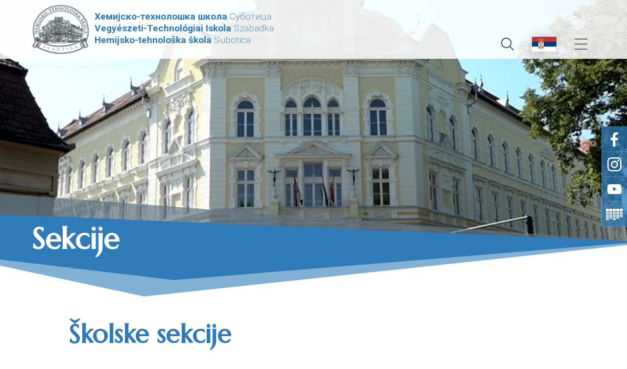

--- FILE ---
content_type: text/html; charset=UTF-8
request_url: https://www.hts.edu.rs/%C5%A1kolske-sekcije/
body_size: 4211
content:
 <!doctype html>
 <html>
 <head>
 <meta charset="utf-8">
 <meta property="og:site_name" content="HTS">
 <meta property="og:title" content="Školske sekcije">
 <meta property="og:url" content="https://www.hts.edu.rs/A1kolske-sekcije/">
 <meta property="og:type" content="article">
 <meta property="og:image" content="https://images.hts.edu.rs/1764628322/og-logo.jpg">
 <meta property="og:description" content="" />
 <meta property="twitter:card" content="summary">
 <meta property="twitter:title" content="Školske sekcije">
 <meta property="twitter:description" content="">
 <meta property="twitter:image" content="https://images.hts.edu.rs/1764628322/og-logo.jpg">
 <title>Školske sekcije</title>
 <meta name="viewport" content="width=device-width, initial-scale=1.0, minimum-scale=1.0, maximum-scale=1.0, user-scalable=no">
 <link rel="apple-touch-icon" sizes="180x180" href="/apple-touch-icon.png">
 <link rel="icon" type="image/png" sizes="32x32" href="/favicon-32x32.png">
 <link rel="icon" type="image/png" sizes="16x16" href="/favicon-16x16.png">
 <link rel="manifest" href="/site.webmanifest">
 <link rel="shortcut icon" href="/favicon.ico" >
 <meta name="description" content="">
 <link rel="alternate" hreflang="x-default" href="https://www.hts.edu.rs/školske-sekcije/">
 <link rel="alternate" hreflang="hu" href="https://www.hts.edu.rs/hu/iskolai-szakaszok/">
 <link rel="alternate" hreflang="en" href="https://www.hts.edu.rs/en/SchoolSectionsURL/">
 <link href="/images/style-98434411118a3ba8e6da191fe5514aca792d7cd63c.css" rel="stylesheet">
 </head>
 <body>
 <header>
 <section class="header">
 <section class="searchholder cf">
 <div class="search">
 <div class="line an">&nbsp;</div>
 <div class="margin cf">
 <div class="holder cf">
 <form id="search" name="search" action="/pretraga/">
 <h4>Pretraga</h4>
 <input type="text" name="search" placeholder="Pretraga">
 <div class="button"><a href="javascript:document.search.submit();">&nbsp;</a></div>
 </form>
 </div>
 </div>
 </div>
 </section>
 <div class="logo"><a href="/"><img src="https://images.hts.edu.rs/logo.png" alt="HTS" > <span><strong>Хемијско-технолошка школа</strong> Суботица<br /><strong>Vegyészeti-Technológiai Iskola</strong> Szabadka<br /><strong>Hemijsko-tehnološka škola</strong> Subotica</a></div>
 <div class="right">
 <ul class="mainmenu sf-menu an">
 <li><a>O nama</a>
 <ul>
 <li><a href="/ukratko-o-školi/">Ukratko o školi</a></li>
 <li><a href="/misija-i-vizija/">Misija i vizija</a></li>
 <li><a>Organizacija</a>
 <ul>
 <li><a>Uprava</a>
 <ul>
 <li><a href="/direktor/">Direktor</a></li>
 <li><a href="/pomoćnik-direktora/">Pomoćnik direktora</a></li>
 <li><a href="/organizator-praktične-nastave/">Organizator praktične nastave</a></li>
 </ul>
 </li>
 <li><a>Službe</a>
 <ul>
 <li><a href="/pedagog-psiholog/">Pedagog/psiholog</a></li>
 <li><a href="/sekretar/">Sekretar</a></li>
 <li><a href="/admistracija/">Admistracija</a></li>
 </ul>
 </li>
 <li><a href="/nastavno-osoblje/">Nastavno osoblje</a></li>
 <li><a href="/vannastavno-osoblje/">Vannastavno osoblje</a></li>
 </ul>
 </li>
 <li><a>Obrazovni profil</a>
 <ul>
 <li><a href="/hemija-nemetali-i-grafičarstvo/">Hemija, nemetali i grafičarstvo</a></li>
 <li><a href="/poljoprivreda-proizvodnja-i-prerada-hrane/">Poljoprivreda, proizvodnja i prerada hrane</a></li>
 <li><a href="/tekstilstvo-i-kožarstvo/">Tekstilstvo i kožarstvo</a></li>
 <li><a href="/trgovina-ugostiteljstvo-i-turizam/">Trgovina, ugostiteljstvo i turizam</a></li>
 </ul>
 </li>
 <li><a href="/dokumenti/">Dokumenti</a></li>
 </ul>
 </li>
 <li><a>Školovanje</a>
 <ul>
 <li><a href="/kalendar-rada/">Kalendar rada</a></li>
 <li><a>Raspored časova</a>
 <ul>
 <li><a href="https://raspored.rs/pub/?pid=6t0v" target="_blank">Aktuelni raspored</a></li>
 <li><a href="https://htssu.sharepoint.com/:x:/s/zamena/Ea7DV4w1t71Ppxg_ezyZWEwB6qIoW4RcQNHVe001QEnnWg?e=C7W7CH" target="_blank">Zamene</a></li>
 <li><a href="" target="_blank">Raspored u pripremi</a></li>
 <li><a href="https://raspored.rs/pub/?pid=2idy" target="_blank">Korektivni raspored</a></li>
 </ul>
 </li>
 <li><a href="https://htssu.sharepoint.com/:w:/s/zamena/EbddjxBMpXhNoFkLB39Y-YoBxQKfCWHlRztB2YNMCpehEg?e=K4zGLi" target="_blank">Raspored zvonjenja</a></li>
 <li><a href="https://htssu.sharepoint.com/:w:/s/kolegijum/EfVOpVdk--FBnXVCA2VWpOkBe0nvxXr7mUSyxOVmHowy0g?e=oF6vOj" target="_blank">Raspored odeljenja</a></li>
 <li><a href="/raspored-pisanih-provera/">Raspored pisanih provera</a></li>
 <li><a href="/dopunska-i-dodatna-nastava/">Dopunska i dodatna nastava</a></li>
 <li><a href="/vanredni-učenici/">Vanredni učenici</a></li>
 <li><a href="/jedinstveni-kriterijumi-ocenjivanja/">Jedinstveni kriterijumi ocenjivanja</a></li>
 <li><a href="/školske-sekcije/">Školske sekcije</a></li>
 <li><a href="/prijem-roditelja/">Prijem roditelja</a></li>
 <li><a href="/spisak-odabranih-udžbenika/">Spisak odabranih udžbenika</a></li>
 <li><a href="/popravni-razredni-i-maturski-ispiti/">Popravni, razredni i maturski ispiti</a></li>
 <li><a href="/pripremna-nastava/">Pripremna nastava</a></li>
 <li><a href="/informacije-o-školi/">Informacije o školi</a></li>
 </ul>
 </li>
 <li><a>Aktuelnosti</a>
 <ul>
 <li><a href="/sve-aktuelnosti/">Sve aktuelnosti</a></li>
 <li><a href="/takmičenja/">Takmičenja</a></li>
 <li><a href="/sekcije/">Sekcije</a></li>
 <li><a href="/učenici-pišu/">Učenici pišu</a></li>
 <li><a href="/ekskurzije/">Ekskurzije</a></li>
 <li><a href="/arhiva/">Arhiva</a></li>
 <li><a href="/erazmus/">Erazmus+</a></li>
 </ul>
 </li>
 <li><a>Upis</a>
 <ul>
 <li><a href="https://tour.klapty.com/yBY0h4zg5S/?deeplinking=true&startscene=0&startactions=lookat(-0.2,0,90,0,0);" target="_blank">Virtuelna tura</a></li>
 <li><a href="/plan-upisa-za-školsku-2025-2026/">Plan upisa za školsku 2025-2026</a></li>
 <li><a>OBRAZOVNI PROFILI</a>
 <ul>
 <li><a href="/hemija-nemetali-i-grafičarstvo/">Hemija nemetali i grafičarstvo</a></li>
 <li><a href="/tekstilstvo-i-kožarstvo/">Tekstilstvo i kožarstvo</a></li>
 <li><a href="/trgovina-ugostiteljstvo-i-turizam/">Trgovina, ugostiteljstvo i turizam</a></li>
 <li><a href="/poljoprivreda-proizvodnja-i-prerada-hrane/">Poljoprivreda, proizvodnja i prerada hrane</a></li>
 </ul>
 </li>
 </ul>
 </li>
 <li><a href="/galerija/">Galerija</a></li>
 <li><a href="/kontakt/">Kontakt</a></li>
 </ul>
 <div class="searchico an"><a><span class="an"></span></a></div>
 <div class="lang an"><a><img src="https://images.hts.edu.rs/1643894720/flags/rs.png"></a>
 <div>
 <a href="/hu/iskolai-szakaszok/"><img src="https://images.hts.edu.rs/1643894705/flags/hu.png"></a>
 <a href="/en/SchoolSectionsURL/"><img src="https://images.hts.edu.rs/1643894746/flags/en.png"></a>
 </div>
 </div>
 <div class="icomob an"><a class="mmenulink"><span class="an"></span></a></div>
 </div>
 </section>
 </header>
 <main>
 <section class="maintop cf">
 <div class="image" style="background-image: url(/images/top-default.jpg)"> </div>
 </section>
 <h1 class="maintitle cf">Sekcije</h1>
 <section class="text dist cf">
 <div class="margin cf">
 <h2>Školske sekcije</h2>
 <p><a href="https://htssu.sharepoint.com/:x:/s/zamena/ES0CAjcWsGFDqzPDZXIn4_gB9YoYQxKPQPx_m_VRbfv2PQ?e=Szl7hg" title="Sekcije 2025 - 2026 prvo polugodište" target="_blank" rel="noopener">Sekcije 2025 - 2026 prvo polugodište</a></p>
 </div>
 </section>
 </main>
 <footer>
 <section class="footer cf">
 <section class="news bigbanners cf">
 <div class="blocks cf">
 <div class="block"><span class="foto"><img src="https://images.hts.edu.rs/1644242913/usefull/001.png" alt="Korisni linkovi"></span><span class="title">Korisni linkovi</span>
 <ul>
 <li><a href="https://esdnevnik.rs/" target="_blank">esDnevnik - za nastavnike</a></li>
 <li><a href="https://moj.esdnevnik.rs/login" target="_blank">esDnevnik - za roditelje</a></li>
 <li><a href="https://portal.office.com/" target="_blank">Prijava na Office365</a></li>
 <li><a href="http://moodle.hemteh.yunethosting.rs/" target="_blank">E-učionica HTŠ</a></li>
 <li><a href="https://hts.edu.rs/kviz/" target="_blank">Kviz iz hemije</a></li>
 <li><a href="http://moodle.hts.edu.rs/login/index.php " target="_blank">Moodle</a></li>
 </ul>
 </div>
 <div class="block"><a href="https://hts.nordweb3.in.rs/obrazovanje-po-meri-privrede/" target="_blank"><span class="foto"><img src="https://images.hts.edu.rs/1644305449/usefull/002.png" alt="Dualno obrazovanje"></span><span class="title">Dualno obrazovanje</span>
 </a></div>
 <div class="block"><a href="/javne-nabavke/" target="_blank"><span class="foto"><img src="https://images.hts.edu.rs/1644305463/usefull/003.png" alt="Javne nabavke"></span><span class="title">Javne nabavke</span>
 </a></div>
 <div class="block"><a href="/program-zaštite-učenika-od-nasilja-zlostavljanja-i-zanemarivanja/" target="_blank"><span class="foto"><img src="https://images.hts.edu.rs/1648716771/usefull/desperate-2293377_1920.png" alt="Program zaštite učenika od nasilja, zlostavljanja i zanemarivanja"></span><span class="title">Program zaštite učenika od nasilja, zlostavljanja i zanemarivanja</span>
 </a></div>
 <div class="block"><a href="/karijerno-vođenje-i-savetovanje/" target="_blank"><span class="foto"><img src="https://images.hts.edu.rs/1644305486/usefull/005.png" alt="Karijerno vođenje i savetovanje"></span><span class="title">Karijerno vođenje i savetovanje</span>
 </a></div>
 <div class="block"><a href="/učenički-parlament/" target="_blank"><span class="foto"><img src="https://images.hts.edu.rs/1644305503/usefull/007.png" alt="Učenički parlament"></span><span class="title">Učenički parlament</span>
 </a></div>
 <div class="block"><a href="https://tour.klapty.com/yBY0h4zg5S/?deeplinking=true&startscene=0&startactions=lookat(180,0,90,0,0);" target="_blank"><span class="foto"><img src="https://images.hts.edu.rs/1649255144/usefull/virtual-tour-360.png" alt="Virtuelna tura"></span><span class="title">Virtuelna tura</span>
 </a></div>
 </div>
 </section>
 <section class="partners cf">
 <div class="margin">
 <h4>Naši partneri</h4>
 <div class="blocks cf">
 <div class="block"><a href="https://tvojih5minuta.rs/" target="_blank"><span class="foto zoomzoom"><img src="https://images.hts.edu.rs/1645179735/partners/16445dondon.png" alt="DonDon"></span></a></div>
 <div class="block"><a href="https://tvojih5minuta.rs/" target="_blank"><span class="foto zoomzoom"><img src="https://images.hts.edu.rs/1644305232/partners/tvojih5minuta.png" alt="Tvojih 5 minuta"></span></a></div>
 <div class="block"><a href="https://tvojih5minuta.rs/" target="_blank"><span class="foto zoomzoom"><img src="https://images.hts.edu.rs/1645179395/partners/nase-zrno.png" alt="Naše zrno"></span></a></div>
 <div class="block"><a href="https://tvojih5minuta.rs/" target="_blank"><span class="foto zoomzoom"><img src="https://images.hts.edu.rs/1644305189/partners/fidelinka.png" alt="Fidelinka"></span></a></div>
 <div class="block"><a href="https://www.legend.rs/" target="_blank"><span class="foto zoomzoom"><img src="https://images.hts.edu.rs/1644305198/partners/13122legend.png" alt="Legend"></span></a></div>
 <div class="block"><a href="https://www.north-eng.com/" target="_blank"><span class="foto zoomzoom"><img src="https://images.hts.edu.rs/1644305214/partners/north.png" alt="North Engineering"></span></a></div>
 <div class="block"><a href="https://www.a-pionir.com/" target="_blank"><span class="foto zoomzoom"><img src="https://images.hts.edu.rs/1644305222/partners/pionir.png" alt="Pionir"></span></a></div>
 <div class="block"><a href="https://www.fkspartak.com/" target="_blank"><span class="foto zoomzoom"><img src="https://images.hts.edu.rs/1645179188/partners/spartak.png" alt="Spartak Subotica"></span></a></div>
 <div class="block"><a href="https://www.warner.rs/" target="_blank"><span class="foto zoomzoom"><img src="https://images.hts.edu.rs/1645179242/partners/warner.png" alt="Warner"></span></a></div>
 <div class="block"><a href="https://www.vinarijazvonkobogdan.com/" target="_blank"><span class="foto zoomzoom"><img src="https://images.hts.edu.rs/1645179343/partners/vinarija-zvonko-bogdan.png" alt="Vinarija Zvonko Bogan"></span></a></div>
 <div class="block"><a href="https://www.unit-sport.net/" target="_blank"><span class="foto zoomzoom"><img src="https://images.hts.edu.rs/1645179365/partners/unit.png" alt="Unit"></span></a></div>
 <div class="block"><a href="https://www.vremeplov.biz/" target="_blank"><span class="foto zoomzoom"><img src="https://images.hts.edu.rs/1646412040/partners/Logo_Vremeplov_page-0001.png" alt="Vremeplov"></span></a></div>
 <div class="block"><a href="" target="_blank"><span class="foto zoomzoom"><img src="https://images.hts.edu.rs/1646412067/partners/logo-Farkas-2022_page-0001.png" alt="Farkas"></span></a></div>
 <div class="block"><a href="http://www.dadineposlastice.com/" target="_blank"><span class="foto zoomzoom"><img src="https://images.hts.edu.rs/1646412088/partners/Logo_Dadine_poslastice_page-0001.png" alt="Dadine poslastice"></span></a></div>
 <div class="block"><a href="https://europa-pekara.business.site/" target="_blank"><span class="foto zoomzoom"><img src="https://images.hts.edu.rs/1648456516/partners/europa_pekara_logo.png" alt="Europa"></span></a></div>
 <div class="block"><a href="https://minipani.com/" target="_blank"><span class="foto zoomzoom"><img src="https://images.hts.edu.rs/1646412312/partners/LOGOTIP__MINI_PANI-20_page-0001.png" alt="Mini Pani"></span></a></div>
 </div>
 </div>
 </section>
 <section class="sitemap txtcenter cf">
 <div class="button"><a href="#sitemap" class="slidetoggle toanchor"><span class="vcenter">Mapa sajta</span></a></div>
 <div class="toggle">
 <div class="margin">
 <ul class="sitemap-ul cf">
 <li><a>O nama</a>
 <ul>
 <li><a href="/ukratko-o-školi/">Ukratko o školi</a></li>
 <li><a href="/misija-i-vizija/">Misija i vizija</a></li>
 <li><a>Organizacija</a>
 <ul>
 <li><a>Uprava</a>
 <ul>
 <li><a href="/direktor/">Direktor</a></li>
 <li><a href="/pomoćnik-direktora/">Pomoćnik direktora</a></li>
 <li><a href="/organizator-praktične-nastave/">Organizator praktične nastave</a></li>
 </ul>
 </li>
 <li><a>Službe</a>
 <ul>
 <li><a href="/pedagog-psiholog/">Pedagog/psiholog</a></li>
 <li><a href="/sekretar/">Sekretar</a></li>
 <li><a href="/admistracija/">Admistracija</a></li>
 </ul>
 </li>
 <li><a href="/nastavno-osoblje/">Nastavno osoblje</a></li>
 <li><a href="/vannastavno-osoblje/">Vannastavno osoblje</a></li>
 </ul>
 </li>
 <li><a>Obrazovni profil</a>
 <ul>
 <li><a href="/hemija-nemetali-i-grafičarstvo/">Hemija, nemetali i grafičarstvo</a></li>
 <li><a href="/poljoprivreda-proizvodnja-i-prerada-hrane/">Poljoprivreda, proizvodnja i prerada hrane</a></li>
 <li><a href="/tekstilstvo-i-kožarstvo/">Tekstilstvo i kožarstvo</a></li>
 <li><a href="/trgovina-ugostiteljstvo-i-turizam/">Trgovina, ugostiteljstvo i turizam</a></li>
 </ul>
 </li>
 <li><a href="/dokumenti/">Dokumenti</a></li>
 </ul>
 </li>
 <li><a>Školovanje</a>
 <ul>
 <li><a href="/kalendar-rada/">Kalendar rada</a></li>
 <li><a>Raspored časova</a>
 <ul>
 <li><a href="https://raspored.rs/pub/?pid=6t0v" target="_blank">Aktuelni raspored</a></li>
 <li><a href="https://htssu.sharepoint.com/:x:/s/zamena/Ea7DV4w1t71Ppxg_ezyZWEwB6qIoW4RcQNHVe001QEnnWg?e=C7W7CH" target="_blank">Zamene</a></li>
 <li><a href="" target="_blank">Raspored u pripremi</a></li>
 <li><a href="https://raspored.rs/pub/?pid=2idy" target="_blank">Korektivni raspored</a></li>
 </ul>
 </li>
 <li><a href="https://htssu.sharepoint.com/:w:/s/zamena/EbddjxBMpXhNoFkLB39Y-YoBxQKfCWHlRztB2YNMCpehEg?e=K4zGLi" target="_blank">Raspored zvonjenja</a></li>
 <li><a href="https://htssu.sharepoint.com/:w:/s/kolegijum/EfVOpVdk--FBnXVCA2VWpOkBe0nvxXr7mUSyxOVmHowy0g?e=oF6vOj" target="_blank">Raspored odeljenja</a></li>
 <li><a href="/raspored-pisanih-provera/">Raspored pisanih provera</a></li>
 <li><a href="/dopunska-i-dodatna-nastava/">Dopunska i dodatna nastava</a></li>
 <li><a href="/vanredni-učenici/">Vanredni učenici</a></li>
 <li><a href="/jedinstveni-kriterijumi-ocenjivanja/">Jedinstveni kriterijumi ocenjivanja</a></li>
 <li><a href="/školske-sekcije/">Školske sekcije</a></li>
 <li><a href="/prijem-roditelja/">Prijem roditelja</a></li>
 <li><a href="/spisak-odabranih-udžbenika/">Spisak odabranih udžbenika</a></li>
 <li><a href="/popravni-razredni-i-maturski-ispiti/">Popravni, razredni i maturski ispiti</a></li>
 <li><a href="/pripremna-nastava/">Pripremna nastava</a></li>
 <li><a href="/informacije-o-školi/">Informacije o školi</a></li>
 </ul>
 </li>
 <li><a>Aktuelnosti</a>
 <ul>
 <li><a href="/sve-aktuelnosti/">Sve aktuelnosti</a></li>
 <li><a href="/takmičenja/">Takmičenja</a></li>
 <li><a href="/sekcije/">Sekcije</a></li>
 <li><a href="/učenici-pišu/">Učenici pišu</a></li>
 <li><a href="/ekskurzije/">Ekskurzije</a></li>
 <li><a href="/arhiva/">Arhiva</a></li>
 <li><a href="/erazmus/">Erazmus+</a></li>
 </ul>
 </li>
 <li><a>Upis</a>
 <ul>
 <li><a href="https://tour.klapty.com/yBY0h4zg5S/?deeplinking=true&startscene=0&startactions=lookat(-0.2,0,90,0,0);" target="_blank">Virtuelna tura</a></li>
 <li><a href="/plan-upisa-za-školsku-2025-2026/">Plan upisa za školsku 2025-2026</a></li>
 <li><a>OBRAZOVNI PROFILI</a>
 <ul>
 <li><a href="/hemija-nemetali-i-grafičarstvo/">Hemija nemetali i grafičarstvo</a></li>
 <li><a href="/tekstilstvo-i-kožarstvo/">Tekstilstvo i kožarstvo</a></li>
 <li><a href="/trgovina-ugostiteljstvo-i-turizam/">Trgovina, ugostiteljstvo i turizam</a></li>
 <li><a href="/poljoprivreda-proizvodnja-i-prerada-hrane/">Poljoprivreda, proizvodnja i prerada hrane</a></li>
 </ul>
 </li>
 </ul>
 </li>
 <li><a href="/galerija/">Galerija</a></li>
 <li><a href="/kontakt/">Kontakt</a></li>
 </ul>
 </div>
 </div>
 </section>
 <a id="sitemap" class="anchor cf">&nbsp;</a>
 <section class="copy">
 <div>Copyright © 2014-2021 HTŠ Subotica. All Rights Reserved.</div>
 </section>
 </section>
 <div class="mmenu">
 <div class="hdr cf">
 <div class="icomob an"><a class="mmenulink"><span class="an"></span></a></div>
 </div>
 <div class="scroll">
 <div class="wrap cf">
 <div class="holder cf">
 <ul>
 <li><a>O nama</a>
 <ul>
 <li><a class="back">nazad</a></li>
 <li><a href="/ukratko-o-školi/">Ukratko o školi</a></li>
 <li><a href="/misija-i-vizija/">Misija i vizija</a></li>
 <li><a>Organizacija</a>
 <ul>
 <li><a class="back">nazad</a></li>
 <li><a>Uprava</a>
 <ul>
 <li><a class="back">nazad</a></li>
 <li><a href="/direktor/">Direktor</a></li>
 <li><a href="/pomoćnik-direktora/">Pomoćnik direktora</a></li>
 <li><a href="/organizator-praktične-nastave/">Organizator praktične nastave</a></li>
 </ul>
 </li>
 <li><a>Službe</a>
 <ul>
 <li><a class="back">nazad</a></li>
 <li><a href="/pedagog-psiholog/">Pedagog/psiholog</a></li>
 <li><a href="/sekretar/">Sekretar</a></li>
 <li><a href="/admistracija/">Admistracija</a></li>
 </ul>
 </li>
 <li><a href="/nastavno-osoblje/">Nastavno osoblje</a></li>
 <li><a href="/vannastavno-osoblje/">Vannastavno osoblje</a></li>
 </ul>
 </li>
 <li><a>Obrazovni profil</a>
 <ul>
 <li><a class="back">nazad</a></li>
 <li><a href="/hemija-nemetali-i-grafičarstvo/">Hemija, nemetali i grafičarstvo</a></li>
 <li><a href="/poljoprivreda-proizvodnja-i-prerada-hrane/">Poljoprivreda, proizvodnja i prerada hrane</a></li>
 <li><a href="/tekstilstvo-i-kožarstvo/">Tekstilstvo i kožarstvo</a></li>
 <li><a href="/trgovina-ugostiteljstvo-i-turizam/">Trgovina, ugostiteljstvo i turizam</a></li>
 </ul>
 </li>
 <li><a href="/dokumenti/">Dokumenti</a></li>
 </ul>
 </li>
 <li><a>Školovanje</a>
 <ul>
 <li><a class="back">nazad</a></li>
 <li><a href="/kalendar-rada/">Kalendar rada</a></li>
 <li><a>Raspored časova</a>
 <ul>
 <li><a class="back">nazad</a></li>
 <li><a href="https://raspored.rs/pub/?pid=6t0v" target="_blank">Aktuelni raspored</a></li>
 <li><a href="https://htssu.sharepoint.com/:x:/s/zamena/Ea7DV4w1t71Ppxg_ezyZWEwB6qIoW4RcQNHVe001QEnnWg?e=C7W7CH" target="_blank">Zamene</a></li>
 <li><a href="" target="_blank">Raspored u pripremi</a></li>
 <li><a href="https://raspored.rs/pub/?pid=2idy" target="_blank">Korektivni raspored</a></li>
 </ul>
 </li>
 <li><a href="https://htssu.sharepoint.com/:w:/s/zamena/EbddjxBMpXhNoFkLB39Y-YoBxQKfCWHlRztB2YNMCpehEg?e=K4zGLi" target="_blank">Raspored zvonjenja</a></li>
 <li><a href="https://htssu.sharepoint.com/:w:/s/kolegijum/EfVOpVdk--FBnXVCA2VWpOkBe0nvxXr7mUSyxOVmHowy0g?e=oF6vOj" target="_blank">Raspored odeljenja</a></li>
 <li><a href="/raspored-pisanih-provera/">Raspored pisanih provera</a></li>
 <li><a href="/dopunska-i-dodatna-nastava/">Dopunska i dodatna nastava</a></li>
 <li><a href="/vanredni-učenici/">Vanredni učenici</a></li>
 <li><a href="/jedinstveni-kriterijumi-ocenjivanja/">Jedinstveni kriterijumi ocenjivanja</a></li>
 <li><a href="/školske-sekcije/">Školske sekcije</a></li>
 <li><a href="/prijem-roditelja/">Prijem roditelja</a></li>
 <li><a href="/spisak-odabranih-udžbenika/">Spisak odabranih udžbenika</a></li>
 <li><a href="/popravni-razredni-i-maturski-ispiti/">Popravni, razredni i maturski ispiti</a></li>
 <li><a href="/pripremna-nastava/">Pripremna nastava</a></li>
 <li><a href="/informacije-o-školi/">Informacije o školi</a></li>
 </ul>
 </li>
 <li><a>Aktuelnosti</a>
 <ul>
 <li><a class="back">nazad</a></li>
 <li><a href="/sve-aktuelnosti/">Sve aktuelnosti</a></li>
 <li><a href="/takmičenja/">Takmičenja</a></li>
 <li><a href="/sekcije/">Sekcije</a></li>
 <li><a href="/učenici-pišu/">Učenici pišu</a></li>
 <li><a href="/ekskurzije/">Ekskurzije</a></li>
 <li><a href="/arhiva/">Arhiva</a></li>
 <li><a href="/erazmus/">Erazmus+</a></li>
 </ul>
 </li>
 <li><a>Upis</a>
 <ul>
 <li><a class="back">nazad</a></li>
 <li><a href="https://tour.klapty.com/yBY0h4zg5S/?deeplinking=true&startscene=0&startactions=lookat(-0.2,0,90,0,0);" target="_blank">Virtuelna tura</a></li>
 <li><a href="/plan-upisa-za-školsku-2025-2026/">Plan upisa za školsku 2025-2026</a></li>
 <li><a>OBRAZOVNI PROFILI</a>
 <ul>
 <li><a class="back">nazad</a></li>
 <li><a href="/hemija-nemetali-i-grafičarstvo/">Hemija nemetali i grafičarstvo</a></li>
 <li><a href="/tekstilstvo-i-kožarstvo/">Tekstilstvo i kožarstvo</a></li>
 <li><a href="/trgovina-ugostiteljstvo-i-turizam/">Trgovina, ugostiteljstvo i turizam</a></li>
 <li><a href="/poljoprivreda-proizvodnja-i-prerada-hrane/">Poljoprivreda, proizvodnja i prerada hrane</a></li>
 </ul>
 </li>
 </ul>
 </li>
 <li><a href="/galerija/">Galerija</a></li>
 <li><a href="/kontakt/">Kontakt</a></li>
 </ul>
 </div>
 </div>
 </div>
 </div>
 <section class="floatmenu off">
 <ul>
 <li><a href="https://www.facebook.com/hts.edu.rs/" target="_blank">Facebook profil<span class="icon facebook"><span >&nbsp;</span></span></a></li>
 <li><a href="https://www.instagram.com/hts.su/" target="_blank">Instagram profil<span class="icon instagram"><span>&nbsp;</span></span></a></li>
 <li><a href="https://www.youtube.com/channel/UCkcHtA5BHfGpenb4zRM7FXw" target="_blank">Youtube kanal<span class="icon youtube"><span>&nbsp;</span></span></a></li>
 <li><a href="https://raspored.rs/pub/?pid=6t0v" target="_blank">Raspored časova<span class="icon raspored"><span>&nbsp;</span></span></a></li>
 <!--<li><a href="download/pdf.pdf" target="_blank">Zamene<span class="icon zamene"><span>&nbsp;</span></span></a></li>
 <li><a href="tplt/detaljno.html" target="_blank">Oglasna tabla za nastavnike<span class="icon oglasna"><span>&nbsp;</span></span></a></li>-->
 </ul>
 </section>
 </footer>
 <script type="text/javascript" src="https://images.hts.edu.rs/javascript-sr-19647781566e2075f5e98405f2c123b3bc2189f7929.js"></script>
 </body>
 </html>


--- FILE ---
content_type: text/css
request_url: https://www.hts.edu.rs/images/style-98434411118a3ba8e6da191fe5514aca792d7cd63c.css
body_size: 14718
content:
 @import url('https://fonts.googleapis.com/css2?family=Marcellus&family=Montserrat:wght@300;400;700&family=Roboto:wght@300;400;700&display=swap');@font-face {font-family:'socicon';src:url('/fonts/socicon.eot?87visu');src:url('/fonts/socicon.eot?87visu#iefix') format('embedded-opentype'), url('/fonts/socicon.woff2?87visu') format('woff2'), url('/fonts/socicon.ttf?87visu') format('truetype'), url('/fonts/socicon.woff?87visu') format('woff'), url('/fonts/socicon.svg?87visu#socicon') format('svg');font-weight:normal;font-style:normal;}html {}body {font-family:'Marcellus', 'Times New Roman', Times, serif;font-family:'Roboto', sans-serif, Arial, Helvetica;line-height:150%;color:#003654;font-size:16px;margin:0px;padding:0px;background-color:#FFFFFF;font-weight:300;}.wrapper {width:100%;position:relative;display:block;float:none;}.holder {display:block;position:relative;height:100%;}.vcenter {position:absolute;position:relative;top:50%;-webkit-transform:translateY(-50%);-ms-transform:translateY(-50%);transform:translateY(-50%);display:block;}a {text-decoration:none;color:#2F7AB7;color:#2F7AB7;color:#191D1E;color:#CC0000;border:0px;outline:0px;cursor:pointer;-moz-transition:0.25s ease-in-out;-ms-transition:0.25s ease-in-out;-o-transition:0.25s ease-in-out;-webkit-transition:0.25s ease-in-out;transition:0.25s ease-in-out;}a:hover {text-decoration:none;color:#2F7AB7;color:#191D1E;color:#CC0000;color:#2F7AB7;border:0px;outline:0px;}.anchor {display:block;position:relative;top:-60px;height:0px;width:1px;overflow:hidden;}.dist {padding-top:4em;padding-bottom:4em;}.distt {padding-top:4em;}.distb {padding-bottom:4em;}.an {-moz-transition:0.25s ease-in-out;-ms-transition:0.25s ease-in-out;-o-transition:0.25s ease-in-out;-webkit-transition:0.25s ease-in-out;transition:0.25s ease-in-out;}h1, h2, h3, h4, h5, h6, .h1, .h2, .title, .subtitle {font-family:'Roboto', sans-serif, Arial, Helvetica;font-family:'Marcellus', 'Times New Roman', Times, serif;font-weight:700;font-size:325%;line-height:110%;font-style:normal;margin:0px;padding-top:0px;padding-right:0px;padding-left:0px;padding-bottom:0.75em;display:block;color:#4E4E69;color:#2f7ab7;-moz-transition:0.25s ease-in-out;-ms-transition:0.25s ease-in-out;-o-transition:0.25s ease-in-out;-webkit-transition:0.25s ease-in-out;transition:0.25s ease-in-out;}h1, h2 {font-size:325%;line-height:110%;}h3 {font-size:270%;line-height:110%;}h4 {font-size:215%;line-height:125%;}h5 {font-size:165%;line-height:110%;}h6 {font-size:130%;line-height:110%;}.subtitle {font-weight:400;}.text {display:block;}ul, ol {list-style-type:none;margin:0px;padding:0px;line-height:150%;}li {margin:0px;padding:0px;}.text ul, .text ol {list-style-type:disc;margin:0px;padding-bottom:1.5em;padding-left:1.1em;padding-left:3em;}.text ol {list-style-type:decimal;}.text li {margin:0px;padding:0px;}.text ul ul {list-style-type:disc;list-style-type:circle;margin:0px;padding-bottom:0em;padding-left:3em;}table {border-collapse:collapse;margin:0px;padding:0px;}td, td {vertical-align:middle;margin:0px;padding:0px;}.table {display:table;}.tr {display:table-row;}.td {display:table-cell;}p {margin:0px;padding-top:0px;padding-right:0px;padding-bottom:1.5em;padding-left:0px;vertical-align:top;}strong {font-weight:700;}.cf:before, .cf:after {content:" ";display:table;}.cf:after {clear:both;}.cf {*zoom:1;}.cfdd {clear:both;}.margin {display:block;margin-right:auto;margin-left:auto;position:relative;padding-right:5%;padding-left:5%;}.text .margin {max-width:1000px;}.margin.full {max-width:inherit;}.right {float:right;}.left {float:left;}.center {margin-right:auto;margin-left:auto;text-align:center;}.txtleft {text-align:left;}.txtcenter {text-align:center;}.txtright {text-align:right;}.bg {background-color:#152B42;background-position:center center;background-size:cover;}section {}.block {display:block;position:relative;float:left;}.x2 .block {width:48.5%;margin-left:3%;}.x2 .block:nth-of-type(2n-1) {margin-left:0%;clear:left;}.x3 .block {width:31.33333333333333%;margin-left:3%;margin-bottom:1em;}.x3 .block:nth-of-type(3n-2) {margin-left:0%;clear:left;}.x4 .block {width:23.5%;margin-left:2%;margin-bottom:2%;}.x4 .block:nth-of-type(4n-3) {margin-left:0%;clear:left;}.x5 .block {width:18.4%;margin-left:2%;margin-bottom:2%;}.x5 .block:nth-of-type(5n-4) {margin-left:0%;clear:left;}.x6 .block {width:15%;margin-left:2%;margin-bottom:2%;}.x6 .block:nth-of-type(6n-5) {margin-left:0%;clear:left;}.x7 .block {width:12.57142857142857%;margin-left:2%;padding-bottom:2%;}.x7 .block:nth-of-type(7n-6) {margin-left:0%;clear:left;}.header {position:fixed;left:0px;top:0px;right:0px;z-index:20;height:140px;background-color:rgba(255,255,255,0.85);-moz-transition:0.5s ease-in-out;-ms-transition:0.5s ease-in-out;-o-transition:0.5s ease-in-out;-webkit-transition:0.5s ease-in-out;transition:0.5s ease-in-out;-moz-transition:0.25s ease-in-out;-ms-transition:0.25s ease-in-out;-o-transition:0.25s ease-in-out;-webkit-transition:0.25s ease-in-out;transition:0.25s ease-in-out;}.scrolled .header {position:fixed;height:90px;background-color:rgba(255,255,255,1.00);box-shadow:0px 0px 30px rgba(0,0,0,0.10);-webkit-box-shadow:0px 0px 30px rgba(0,0,0,0.10);}.scrolled .header:before {opacity:0;}.header .margin, .header .holder {height:100%;}.logo {display:block;width:auto;float:left;position:relative;-moz-transition:0.25s ease-in-out;-ms-transition:0.25s ease-in-out;-o-transition:0.25s ease-in-out;-webkit-transition:0.25s ease-in-out;transition:0.25s ease-in-out;pointer-events:auto;}.header .logo {padding-left:5vw;z-index:22;position:absolute;top:0px;left:0px;}.logo a {display:block;height:100%;-moz-transition:0.25s ease-in-out;-ms-transition:0.25s ease-in-out;-o-transition:0.25s ease-in-out;-webkit-transition:0.25s ease-in-out;transition:0.25s ease-in-out;overflow:hidden;position:relative;z-index:2;}.logo a img {display:block;position:relative;float:left;height:130px;height:120px;padding-top:10px;padding-bottom:10px;-moz-transition:0.25s ease-in-out;-ms-transition:0.25s ease-in-out;-o-transition:0.25s ease-in-out;-webkit-transition:0.25s ease-in-out;transition:0.25s ease-in-out;z-index:1;}.scrolled .header .logo a img {height:100px;padding-top:8px;padding-bottom:8px;height:100px;height:80px;padding-top:5px;padding-bottom:8px;}.logo span {display:block;position:relative;float:left;font-family:'Roboto', Arial, Helvetica, sans-serif;font-weight:300;font-size:100%;font-size:130%;font-size:160%;line-height:130%;color:rgba(47,122,183,0.75);padding-top:20px;padding-right:10px;padding-left:10px;padding-bottom:0px;-moz-transition:0.25s ease-in-out;-ms-transition:0.25s ease-in-out;-o-transition:0.25s ease-in-out;-webkit-transition:0.25s ease-in-out;transition:0.25s ease-in-out;}.logo span strong {font-weight:600;color:rgba(0,0,0,0.80);color:#2F7AB7;color:#191D1E;color:#2f7ab7;}.scrolled .logo span {font-size:77%;line-height:140%;padding:5px 10px 10px 10px;font-size:100%;line-height:130%;padding:12px 10px 10px 10px;}.header .right {pointer-events:auto;padding-right:5vw;}.mainmenu {font-size:100%;font-weight:400;display:block;float:left;position:relative;margin-top:40px;margin-top:80px;z-index:20;font-family:'Marcellus', 'Times New Roman', Times, serif;font-family:'Roboto', sans-serif, Arial, Helvetica;}.scrolled .mainmenu {margin-top:30px;}.mainmenu > li {display:block;float:left;margin:0px;padding:0px;z-index:1;position:relative;}.mainmenu > li a {line-height:normal;display:block;position:relative;color:#2F7AB7;box-sizing:border-box;padding:20px 20px 0px 20px;height:60px;text-transform:uppercase;z-index:1;border-bottom:0px solid rgba(255,255,255,0.00);}.mainmenu a:hover {color:#CC0000;border-bottom:0px solid rgba(255,255,255,1.00);}.mainmenu li:hover a {color:#CC0000;}.mainmenu li ul {display:none;background-color:rgba(255,255,255,0.85);position:absolute;top:60px;left:0px;text-align:left;min-width:14em;width:300px;border-top:0px solid #FFFFFF;box-shadow:0px 5px 5px rgba(0,0,0,0.15);-webkit-box-shadow:0px 5px 5px rgba(0,0,0,0.15);}.scrolled .mainmenu li ul {background-color:rgba(255,255,255,1.00);}.mainmenu li li {float:none;height:auto;display:block;position:relative;height:auto;-moz-transition:0.25s ease-in-out;-ms-transition:0.25s ease-in-out;-o-transition:0.25s ease-in-out;-webkit-transition:0.25s ease-in-out;transition:0.25s ease-in-out;}.mainmenu li li a {border:none;height:100%;text-transform:none;color:#2F7AB7;display:block;float:none;padding:10px 20px 10px 20px;}.mainmenu li:hover li a {color:#2F7AB7;border:none;}.mainmenu li li:hover {background-color:#CC0000;}.mainmenu li:hover li a {background-color:rgba(20,40,60,0);}.mainmenu li li a:hover {color:#FFFFFF;}.mainmenu li li:hover {background-color:#CC0000;}.mainmenu li li:hover > a {color:#FFFFFF;}.mainmenu li ul li ul {top:0px;border-top:0px solid #FFFFFF;}.mainmenu > li ul li ul {left:-300px;width:300px;min-width:300px;white-space:normal;}.searchico {display:block;position:relative;float:left;width:auto;height:60px;margin-top:80px;z-index:20;}.scrolled .searchico {margin-top:30px;}.searchico a {display:block;height:100%;box-sizing:border-box;min-width:60px;}.searchico a span {display:block;height:100%;background-position:center center;background-repeat:no-repeat;background-size:26px auto;color:#FFFFFF;background-image:url(https://images.hts.edu.rs/search.svg);box-sizing:border-box;}.searchico a:hover {background-color:rgba(47,122,183,0.50);}.searchico a:hover span {filter:invert(100) brightness(2);}.searchopen .searchico a span {background-image:url(https://images.hts.edu.rs/close.svg);}.searchholder {pointer-events:none;display:block;opacity:0;position:relative;position:fixed;left:0px;right:0px;top:0px;padding-top:140px;margin-top:0px;z-index:20;-moz-transition:0.25s ease-in-out;-ms-transition:0.25s ease-in-out;-o-transition:0.25s ease-in-out;-webkit-transition:0.25s ease-in-out;transition:0.25s ease-in-out;}.scrolled .searchholder {padding-top:90px;box-shadow:0px 0px 30px rgba(0,0,0,0.10);-webkit-box-shadow:0px 0px 30px rgba(0,0,0,0.10);}.searchopen .searchholder {opacity:1;pointer-events:auto;}.search {position:relative;width:100%;border-top:0px solid rgba(255,255,255,0.30);background-color:rgba(255,255,255,0.85);-moz-transition:0.25s ease-in-out;-ms-transition:0.25s ease-in-out;-o-transition:0.25s ease-in-out;-webkit-transition:0.25s ease-in-out;transition:0.25s ease-in-out;}.scrolled .search {background-color:rgba(255,255,255,1.00);}.search .line {border-top:1px solid rgba(255,255,255,0.30);border-top:1px solid #2F7AB7;margin-right:5%;margin-left:calc(5% + 150px);height:1px;overflow:hidden;}.scrolled .search .line {margin-right:5%;margin-left:calc(5% + 104px);}.search .margin {max-width:500px;}.search h4 {padding:0px;margin-bottom:0.3em;}.search .holder {height:auto;padding-top:40px;padding-bottom:60px;}.search input {width:calc(100% - 36px);float:left;border-right:0px;}.search .button {float:left;width:36px;height:36px;}.search .button a {min-width:inherit;margin:0px;padding-left:0px;padding-right:0px;background-image:url(https://images.hts.edu.rs/arrow-right.svg);background-position:center center;background-repeat:no-repeat;background-size:20px auto;background-color:#FFFFFF;border-color:#2F7AB7;border-width:1px 1px 1px 0px;}.search .button a:hover {background-color:#CC0000;border-color:#CC0000;border-width:1px 1px 1px 0px;}.header .lang {display:block;position:relative;float:left;height:60px;margin-top:80px;z-index:20;}.scrolled .header .lang {margin-top:30px;}.header .lang a {display:block;position:relative;padding:15px 30px 15px 20px;padding:15px 20px 15px 20px;}.header .lang.on > a {background-color:rgba(47,122,183,0.50);}.scrolled .header .lang.on > a {}.header .lang a img {display:block;height:30px;width:50px;border-radius:0px;box-shadow:0px 0px 25px rgba(0,0,0,0.20);-webkit-box-shadow:0px 0px 25px rgba(0,0,0,0.20);}.header .lang div {display:block;opacity:0;pointer-events:none;-moz-transition:0.25s ease-in-out;-ms-transition:0.25s ease-in-out;-o-transition:0.25s ease-in-out;-webkit-transition:0.25s ease-in-out;transition:0.25s ease-in-out;}.header .lang.on div {opacity:1;pointer-events:auto;}.header .lang div a {background-color:rgba(47,122,183,0.50);}.header .lang a:hover, .scrolled .header .lang a:hover {background-color:#2F7AB7;}.icomob {display:none;display:none;float:left;width:60px;height:60px;margin-top:40px;position:relative;z-index:20;}.scrolled .icomob {margin-top:30px;}.icomob a {display:block;height:100%;box-sizing:border-box;width:60px;}.icomob a span {display:block;height:100%;background-position:center center;background-repeat:no-repeat;background-size:26px auto;color:#FFFFFF;background-image:url(https://images.hts.edu.rs/icomobile.svg);box-sizing:border-box;}.icomob a:hover {background-color:rgba(47,122,183,0.50);}.icomob a:hover span {filter:invert(100) brightness(2);}.mmenu .icomob a span {background-image:url(https://images.hts.edu.rs/close.svg);}.mmenu .off {display:none;}.mmenu .on {display:block;}.mmenu {display:none;overflow-x:hidden;background-color:rgba(255,255,255,1.00);position:absolute;position:fixed;width:100%;left:0px;top:0px;padding:0%;z-index:999;bottom:0px;font-family:'Marcellus', 'Times New Roman', Times, serif;font-family:'Roboto', sans-serif, Arial, Helvetica;font-size:100%;font-weight:400;}.mmenu .hdr {height:120px;background-color:rgba(255,255,255,1.00);padding:0% 5%;border-bottom:1px solid rgba(47,122,183,0.25);box-sizing:border-box;}.scrolled .mmenu .hdr {height:90px;}.mmenu .hdr .icomob {display:block;float:right;margin-top:60px;}.scrolled .mmenu .hdr .icomob {display:block;float:right;margin-top:30px;}.mmenu .holder, .mmenu .margin {position:relative;height:100%;}.mmenu .scroll .margin .wrap {overflow:hidden;}.mmenu ul, .mmenu li {list-style-type:none;margin:0px;padding:0px;}.mmenu ul {width:100%;float:left;padding-bottom:60px;}.mmenu ul li {width:100%;display:block;border-bottom:1px solid rgba(47,122,183,0.25);}.mmenu ul a {font-size:110%;line-height:150%;display:block;padding:16px 0px;cursor:pointer;color:#FFFFFF;color:#2F7AB7;line-height:normal;padding-left:5%;padding-right:5%;}.mmenu li.notlast > a, .mmenu a.back {background-image:url(https://images.hts.edu.rs/arrow-right.svg);background-position:94% 50%;background-size:auto 16px;background-repeat:no-repeat;}.mmenu ul a.back {background-image:url(https://images.hts.edu.rs/arrow-left.svg);background-position:5% 50%;padding-left:20px;color:rgba(47,122,183,0.50);position:relative;height:auto;margin:0px;padding-left:10%;padding-left:calc(5% + 1.6em);text-transform:none;}.mmenu ul a:hover {color:#FFFFFF;cursor:pointer;background-color:#2F7AB7;background-color:#CC0000;}.mmenu ul ul {width:100%;position:absolute;left:100%;top:0px;}.mmenu .scroll {overflow:auto;overflow-x:hidden;position:absolute;left:0px;top:60px;top:120px;right:0px;bottom:0px;z-index:1;-moz-transition:0.25s ease-in-out;-ms-transition:0.25s ease-in-out;-o-transition:0.25s ease-in-out;-webkit-transition:0.25s ease-in-out;transition:0.25s ease-in-out;}.scrolled .mmenu .scroll {top:90px;}.shadow {background-color:rgba(0,0,0,0.6);position:absolute;left:0px;top:0px;right:0px;bottom:0px;-moz-transition:0.25s ease-in-out;-ms-transition:0.25s ease-in-out;-o-transition:0.25s ease-in-out;-webkit-transition:0.25s ease-in-out;transition:0.25s ease-in-out;}.foto {display:block;position:relative;margin-left:auto;margin-right:auto;background-repeat:no-repeat;background-position:center center;background-size:contain;background-size:cover;overflow:hidden;}.foto img {display:block;width:100%;}.foto.in:after {display:block;content:'';overflow:hidden;padding-top:56.25%;background-color:#2F7AB7;background-color:#FFFFFF;}.foto.in img {display:block;left:0px;right:0px;top:0px;bottom:0px;position:absolute;width:auto;height:91%;margin-left:auto;margin-right:auto;padding:2.8125%;padding:2.56%;}.foto.left, .foto.right {width:50%;max-width:600px;float:left;margin-right:2em;margin-bottom:1.5em;}.foto.right {float:right;margin-right:0em;margin-left:2em;}.foto.left.small, .foto.right.small {width:25%;max-width:600px;}.zoomzoom img {-webkit-transform:translate(0, 0) scale(1.01, 1.01);-moz-transform:translate(0, 0) scale(1.01, 1.01);-ms-transform:translate(0, 0) scale(1.01, 1.01);-o-transform:translate(0, 0) scale(1.01, 1.01);transform:translate(0, 0) scale(1.01, 1.01);-moz-transition:0.25s ease-in-out;-ms-transition:0.25s ease-in-out;-o-transition:0.25s ease-in-out;-webkit-transition:0.25s ease-in-out;transition:0.25s ease-in-out;position:relative;}a:hover .zoomzoom img {-webkit-transform:translate(0, 0) scale(1.1, 1.1);-moz-transform:translate(0, 0) scale(1.1, 1.1);-ms-transform:translate(0, 0) scale(1.1, 1.1);-o-transform:translate(0, 0) scale(1.1, 1.1);transform:translate(0, 0) scale(1.1, 1.1);}.zoomzoom:after {}a:hover .zoomzoom:after {}.sliderholder {background-color:#000000;position:relative;height:100vh;z-index:0;-moz-transition:0.25s ease-in-out;-ms-transition:0.25s ease-in-out;-o-transition:0.25s ease-in-out;-webkit-transition:0.25s ease-in-out;transition:0.25s ease-in-out;}.slider {background-color:#000000;position:relative;}.slider, .slider .slide {height:100vh;position:relative;}.slide .image {height:100%;background-repeat:no-repeat;background-position:center center;background-size:cover;-webkit-transform:translate(0, 0) scale(1.05, 1.05);-moz-transform:translate(0, 0) scale(1.05, 1.05);-ms-transform:translate(0, 0) scale(1.05, 1.05);-o-transform:translate(0, 0) scale(1.05, 1.05);transform:translate(0, 0) scale(1.05, 1.05);-webkit-transform:translate(0, 0) scale(1.00, 1.00);-moz-transform:translate(0, 0) scale(1.00, 1.00);-ms-transform:translate(0, 0) scale(1.00, 1.00);-o-transform:translate(0, 0) scale(1.00, 1.00);transform:translate(0, 0) scale(1.00, 1.00);-moz-transition:4s ease-out;-ms-transition:4s ease-out;-o-transition:4s ease-out;-webkit-transition:4s ease-out;transition:4s ease-out;position:relative;}.slide.on .image {-webkit-transform:translate(0, 0) scale(1.00, 1.00);-moz-transform:translate(0, 0) scale(1.00, 1.00);-ms-transform:translate(0, 0) scale(1.00, 1.00);-o-transform:translate(0, 0) scale(1.00, 1.00);transform:translate(0, 0) scale(1.00, 1.00);-webkit-transform:translate(0, 0) scale(1.05, 1.05);-moz-transform:translate(0, 0) scale(1.05, 1.05);-ms-transform:translate(0, 0) scale(1.05, 1.05);-o-transform:translate(0, 0) scale(1.05, 1.05);transform:translate(0, 0) scale(1.05, 1.05);}.sliderholder .holder {position:absolute;height:auto;left:0px;right:0px;bottom:0px;top:0px;pointer-events:none;display:block;}.slide .txtholder {display:block;position:relative;height:100%;display:block;position:relative;height:100%;color:#FFFFFF;}.slide .txt {display:block;width:auto;text-align:center;margin-left:auto;margin-right:auto;max-width:1000px;padding-left:5%;padding-right:5%;text-shadow:0px 0px 50px rgba(0,0,0,1.00), 1px 1px 1px rgba(0,0,0,0.50);opacity:0.2;position:absolute;bottom:180px;left:0%;right:0%;-webkit-transform:scale(0.8);-moz-transform:scale(0.8);-ms-transform:scale(0.8);-o-transform:scale(0.8);transform:scale(0.8);-moz-transition:6s ease-out;-ms-transition:6s ease-out;-o-transition:6s ease-out;-webkit-transition:6s ease-out;transition:6s ease-out;font-size:medium;}.slide.on .txt {opacity:1;-webkit-transform:scale(1.0);-moz-transform:scale(1.0);-ms-transform:scale(1.0);-o-transform:scale(1.0);transform:scale(1.0);}.slide .holder a {display:block;position:absolute;left:0px;right:0px;top:0px;bottom:0px;pointer-events:auto;}.sliderholder .button {margin-top:1.5em;display:inline-block;float:none;text-shadow:none;}.sliderholder .button a {color:#FFFFFF;background-color:rgba(0,0,0,0.00);border-color:#FFFFFF;height:34px;}.sliderholder .button a:hover {color:#000000;background-color:rgba(255,255,255,1.00);border-color:rgba(255,255,255,0.00);}.sliderholder .title {color:#FFFFFF;font-size:375%;line-height:110%;text-transform:none;padding-bottom:0.25em;font-weight:700;}.sliderholder .subtitle {color:#FFFFFF;font-size:225%;line-height:110%;opacity:1;-webkit-transform:scale(0.8);-moz-transform:scale(0.8);-ms-transform:scale(0.8);-o-transform:scale(0.8);transform:scale(0.8);-moz-transition:6s ease-out;-ms-transition:6s ease-out;-o-transition:6s ease-out;-webkit-transition:6s ease-out;transition:6s ease-out;font-weight:400;}.sliderholder .slide.on .subtitle {opacity:1;-webkit-transform:scale(1);-moz-transform:scale(1);-ms-transform:scale(1);-o-transform:scale(1);transform:scale(1);}.slide .image:before {content:"";display:block;position:absolute;top:auto;bottom:0;left:0;right:0;height:340px;height:240px;background-position:center top;background-repeat:repeat-x;background-size:auto 150%;z-index:0;pointer-events:none;}.slick-prev, .slick-next {position:absolute;display:block;height:100px;width:100px;line-height:0px;font-size:0px;cursor:pointer;color:transparent;top:50%;margin-top:-10px\9;-webkit-transform:translate(0, -50%);-ms-transform:translate(0, -50%);transform:translate(0, -50%);padding:0;border:none;outline:none;z-index:1;}.slick-prev, .slick-next {left:0px;background-color:transparent;background-image:url(https://images.hts.edu.rs/prev-next.png);background-repeat:no-repeat;background-position:0px -100px;background-size:200px auto;-moz-transition:0.25s ease-in-out;-ms-transition:0.25s ease-in-out;-o-transition:0.25s ease-in-out;-webkit-transition:0.25s ease-in-out;transition:0.25s ease-in-out;background-color:rgba(0,0,0,0.20);}.slick-prev:hover {background-position:0px 0px;background-position:-10px -100px;background-color:rgba(0,0,0,0.50);}.slick-next {left:auto;right:0px;background-position:-100px 0px;background-position:-100px -100px;}.slick-next:hover {background-color:rgba(0,0,0,0.50);background-position:-90px -100px;}.slick-dots {position:absolute;bottom:110px;left:50%;-webkit-transform:translate(-50%, 0);-moz-transform:translate(-50%, 0);-ms-transform:translate(-50%, 0);-o-transform:translate(-50%, 0);transform:translate(-50%, 0);list-style:none;display:block;text-align:center;padding:0px;z-index:1;pointer-events:none;font-size:0px;width:90%;-moz-transition:0.25s ease-in-out;-ms-transition:0.25s ease-in-out;-o-transition:0.25s ease-in-out;-webkit-transition:0.25s ease-in-out;transition:0.25s ease-in-out;}.slick-dots li {pointer-events:auto;position:relative;display:inline-block;height:auto;cursor:pointer;overflow:hidden;text-align:center;margin:0px;padding:30px 15px;}.slick-dots li button {border:none;border:2px solid rgba(0,0,0,1.00);display:block;box-sizing:border-box;height:16px;width:16px;border-radius:50px;outline:none;line-height:0px;font-size:0px;color:transparent;cursor:pointer;overflow:hidden;margin:0px;padding:0px;border-color:#FFFFFF;background-color:rgba(255,255,255,0.25);-moz-transition:0.25s ease-in-out;-ms-transition:0.25s ease-in-out;-o-transition:0.25s ease-in-out;-webkit-transition:0.25s ease-in-out;transition:0.25s ease-in-out;}.slick-dots li:hover button, .slick-dots li button:active {outline:none;border-color:#008040;background-color:#008040;border-color:#FFFFFF;background-color:#FFFFFF;}.slick-dots li.slick-active button {background-color:#FFFFFF;border-color:#FFFFFF;}.scrolldown {display:block;position:absolute;bottom:45px;left:0px;right:0px;text-align:center;z-index:2;pointer-events:none;}.scrolled .scrolldown {opacity:0;}.scrolldown a {display:block;position:relative;margin-left:auto;margin-right:auto;height:50px;width:50px;pointer-events:auto;}.scrolled .scrolldown a {pointer-events:none;}.scrolldown a > span {display:block;margin-left:auto;margin-right:auto;height:50px;width:31px;background-color:rgba(255,255,255,0.00);border-radius:100px;overflow:hidden;border:2px solid rgba(255,255,255,1.00);box-sizing:border-box;}.scrolldown a span span {display:block;margin-left:auto;margin-right:auto;margin-top:6px;height:16px;width:3px;background-color:rgba(255,255,255,0.30);border-radius:10px;overflow:hidden;}.scrolldown a span span i {display:block;margin-left:auto;margin-right:auto;height:32px;width:3px;background-color:rgba(255,255,255,0.00);position:relative;animation:scrollmove 2.0s;animation-iteration-count:infinite;animation-timing-function:linear;animation-timing-function:ease-in-out;background-image:-webkit-linear-gradient(90deg, rgba(255,255,255,0.00) 0%, rgba(255,255,255,1.00) 35%, rgba(255,255,255,1.00) 65%, rgba(255,255,255,0.00) 100%);background-image:-moz-linear-gradient(90deg, rgba(255,255,255,0.00) 0%, rgba(255,255,255,1.00) 35%, rgba(255,255,255,1.00) 65%, rgba(255,255,255,0.00) 100%);background-image:-o-linear-gradient(90deg, rgba(255,255,255,0.00) 0%, rgba(255,255,255,1.00) 35%, rgba(255,255,255,1.00) 65%, rgba(255,255,255,0.00) 100%);background-image:linear-gradient(0deg, rgba(255,255,255,0.00) 0%, rgba(255,255,255,1.00) 35%, rgba(255,255,255,1.00) 65%, rgba(255,255,255,0.00) 100%);} @keyframes scrollmove { 0% {top:-32px;} 100% {top:16px;}}form {margin:0px;padding:0px;}.form {margin-left:auto;margin-right:auto;padding:0px;}.fieldholder {display:block;position:relative;float:left;width:100%;padding-bottom:32px;}small.error, .small.error {display:block;font-size:80%;line-height:100%;height:30px;color:#CC0000;clear:both;text-align:left;position:absolute;bottom:0px;}.fieldholder .small {font-size:0.7rem;line-height:100%;height:30px;color:#808080;display:block;clear:both;text-align:left;position:absolute;bottom:-15px;}.form .legend {font-size:80%;line-height:150%;font-style:italic;}input[type=file] {padding:0px;vertical-align:middle;}input[type=radio] {margin-right:0.75em;float:left;width:auto;}input[type=checkbox] {margin-right:0.75em;float:left;width:auto;}textarea:focus, input:focus, select:focus {outline:none;}input, select, textarea {font-family:'Roboto', sans-serif, Arial, Helvetica;display:block;float:none;width:100%;line-height:normal;padding-right:8px;padding-left:8px;padding-top:0px;padding-bottom:0px;margin-top:0px;margin-right:0px;margin-bottom:0em;margin-left:0px;min-width:1em;font-weight:300;color:#2F7AB7;font-size:100%;background-color:#FFFFFF;border:1px solid #000000;border:1px solid #2F7AB7;border-radius:0px;height:40px;box-sizing:border-box;}input.error, select.error, textarea.error {} input[type=number]::-webkit-outer-spin-button, input[type=number]::-webkit-inner-spin-button { -webkit-appearance:none; margin:0;}input[type=number] {-moz-appearance:textfield;}textarea {height:8.25em;resize:vertical;min-height:40px;padding-top:0.5em;padding-bottom:0.5em;}::-webkit-input-placeholder { color:#2F7AB7;}:-moz-placeholder { color:#2F7AB7;opacity:1;}::-moz-placeholder { color:#2F7AB7;opacity:1;}:-ms-input-placeholder { color:#2F7AB7;}label {display:block;position:relative;box-sizing:border-box;line-height:100%;font-size:100%;margin-bottom:6px;text-align:left;}label a {color:#808080;border-bottom:1px solid #808080;}label a:hover {color:#000000;border-bottom:1px solid #000000;}.checkbox, .radio {height:40px;margin-bottom:0px;}.checkbox label, .radio label {height:40px;margin-bottom:0px;display:inline;}label .vcenter {float:left;padding-right:0.05em;padding-left:0.05em;}.label {margin:0px;display:block;padding-top:0px;padding-right:0px;padding-left:0px;padding-bottom:0.25em;line-height:150%;font-size:100%;color:#999999;}.star {color:#CC0000;font-weight:bold;}img.captcha {float:left;clear:left;}a.RefreshCaptcha {float:left;border-bottom:none;margin-top:7px;margin-left:8px;}a.RefreshCaptcha:hover {border-bottom:none;}.radio [type="radio"]:not(:checked), .radio [type="radio"]:checked, .checkbox [type="checkbox"]:not(:checked), .checkbox [type="checkbox"]:checked {position:absolute;left:-9999px;visibility:hidden;}.radio [type="radio"]:not(:checked) + label, .radio [type="radio"]:checked + label, .checkbox [type="checkbox"]:not(:checked) + label, .checkbox [type="checkbox"]:checked + label {position:relative;padding-left:50px;cursor:pointer;margin:0px;padding-top:12px;height:auto;min-height:40px;float:left;}.radio [type="radio"]:not(:checked) + label:before, .radio [type="radio"]:checked + label:before, .checkbox [type="checkbox"]:not(:checked) + label:before, .checkbox [type="checkbox"]:checked + label:before {content:'';position:absolute;left:0px;top:0px;width:40px;height:40px;box-sizing:border-box;border:1px solid rgba(0,0,0,0.20);border-radius:0px;margin:0px;background-color:#FFFFFF;}.radio [type="radio"]:not(:checked) + label:after, .radio [type="radio"]:checked + label:after, .checkbox [type="checkbox"]:not(:checked) + label:after, .checkbox [type="checkbox"]:checked + label:after {content:'';position:absolute;left:0px;top:0px;width:40px;height:40px;box-sizing:border-box;border:1px solid rgba(0,0,0,0.20);border-radius:0px;margin:0px;background-color:#000000;background-image:url(https://images.hts.edu.rs/checked.svg);background-repeat:no-repeat;background-position:center center;background-size:28px auto;}.radio [type="radio"]:not(:checked) + label:after, .checkbox [type="checkbox"]:not(:checked) + label:after {opacity:0;transform:scale(0.01);}.radio [type="radio"]:checked + label:after, .checkbox [type="checkbox"]:checked + label:after {opacity:1;transform:scale(1);}.radio [type="radio"]:disabled:not(:checked) + label:before, .radio [type="radio"]:disabled:checked + label:before, .checkbox [type="checkbox"]:disabled:not(:checked) + label:before, .checkbox [type="checkbox"]:disabled:checked + label:before {box-shadow:none;border-color:#bbb;background-color:#ddd;}.radio [type="radio"]:disabled:checked + label:after, .checkbox [type="checkbox"]:disabled:checked + label:after {color:#999;}.radio [type="radio"]:disabled + label, .checkbox [type="checkbox"]:disabled + label {color:#aaa;}.radio [type="radio"]:checked:focus + label:before, .radio [type="radio"]:not(:checked):focus + label:before, .checkbox [type="checkbox"]:checked:focus + label:before, .checkbox [type="checkbox"]:not(:checked):focus + label:before {border:1px dotted red;}.button {width:100%;width:auto;width:220px;max-width:100%;display:inline-block;float:none;margin-right:auto;margin-left:auto;}.button a {font-size:110%;font-family:'Roboto', sans-serif, Arial, Helvetica;line-height:100%;height:38px;height:40px;text-align:center;padding-right:1em;padding-left:1em;font-style:normal;display:block;font-weight:400;min-width:1em;background-color:#CC0000;border:0px solid #CC0000;color:#FFFFFF;box-sizing:border-box;}.button a:hover {background-color:#000000;border:1px solid #000000;background-color:#2F7AB7;border:1px solid #2F7AB7;background-color:#2F7AB7;border:0px solid #2F7AB7;color:#FFFFFF;}.button.invert a {background-color:#008040;border:1px solid #008040;color:#FFFFFF;}.button.invert a:hover {background-color:#000000;border:1px solid #000000;color:#FFFFFF;}.intro {text-align:center;}.intro p, .intro ul {font-size:100%;font-size:125%;line-height:175%;font-weight:300;}.intro ul {max-width:460px;text-align:left;margin-left:auto;margin-right:auto;}.intro .margin {max-width:1100px;}.news {}.news .blocks {text-align:left;}.news .block:nth-of-type(n) {width:23.125%;margin-left:2.5%;margin-bottom:2.5%;clear:none;}.news .block:nth-of-type(4n-3) {margin-left:0%;clear:left;}.news a {display:block;}.news .foto {display:block;overflow:hidden;}.news .txt {display:block;padding-top:0em;padding-right:5%;padding-left:5%;padding-bottom:2em;}.news .title {display:block;font-size:200%;line-height:110%;padding-top:0.5em;color:#2F7AB7;color:#2F7AB7;font-weight:400;padding-bottom:0em;display:block;color:#2F7AB7;color:#CC0000;}.news .tx {display:block;padding-top:1em;overflow:hidden;color:#2F7AB7;}.news a:hover .tx, .news a:hover .title {color:#000000;}.news *, .slots * {-moz-transition:0.25s ease-in-out;-ms-transition:0.25s ease-in-out;-o-transition:0.25s ease-in-out;-webkit-transition:0.25s ease-in-out;transition:0.25s ease-in-out;}.date {display:block;color:#2F7AB7;font-size:80%;line-height:110%;padding-top:1.5em;font-weight:400;}.hot {background-color:rgba(47,122,183,0.00);}.hot .block:nth-of-type(n) {background-color:#FFFFFF;width:85%;margin-left:0%;margin-right:15%;margin-bottom:3%;clear:left;box-shadow:0px 0px 100px rgba(47,122,183,0.20);-webkit-box-shadow:0px 0px 100px rgba(47,122,183,0.20);}.hot .block:nth-of-type(2n) {margin-left:15%;margin-right:0%;}.hot .block a {display:table;width:100%;}.hot .block .foto, .hot .block .txt {display:table-cell;vertical-align:middle;text-align:center;}.hot .block .foto {width:45%;overflow:hidden;}.news.list {background-color:rgba(47,122,183,0.00);}.news.list .block:nth-of-type(n) {float:left;clear:none;background-color:#FFFFFF;width:31.6666%;margin-left:2.5%;margin-bottom:2.5%;box-shadow:0px 0px 100px rgba(47,122,183,0.20);-webkit-box-shadow:0px 0px 100px rgba(47,122,183,0.20);}.news.list .block:nth-of-type(3n-2) {margin-left:0%;clear:left;}.news.list .block:nth-of-type(3n-1) {margin-top:6%;}.news.list .block:nth-of-type(3n-0) {margin-top:2.5%;}.news.list .block .foto, .news.list .block .txt {display:block;text-align:center;}.bgdark {background-color:#2F7AB7;}.pages {display:block;width:100%;padding-top:2.5em;padding-bottom:2.5em;margin-bottom:0px;background-color:#FFFFFF;}.pages .holder {display:block;text-align:center;}.pages a, .pages .current, .pages .prev, .pages .next {font-size:100%;line-height:160%;color:#2F7AB7;box-sizing:border-box;display:inline-block;height:42px;width:42px;padding-top:0.5em;margin-right:1px;margin-left:0px;margin-bottom:0px;}.pages .prev, .pages .next {background-image:url(https://images.hts.edu.rs/arrows.png);background-repeat:no-repeat;background-position:left top;background-size:200%;background-color:#2F7AB7;float:none;}.pages .next {background-position:right top;float:none;}.pages .current {background-color:#CC0000;color:#FFFFFF;font-weight:500;}.pages a:hover {background-color:#CC0000;color:#FFFFFF;}.pages a.prev:hover, .pages a.next:hover {background-color:#CC0000;}.maintop {height:500px;position:relative;background-color:#FFFFFF;overflow:hidden;-moz-transition:0.25s ease-in-out;-ms-transition:0.25s ease-in-out;-o-transition:0.25s ease-in-out;-webkit-transition:0.25s ease-in-out;transition:0.25s ease-in-out;}.maintop .image {height:100%;position:relative;background-repeat:no-repeat;background-position:center center;background-size:cover;-webkit-transform:translate(0, 0) scale(1.00, 1.00);-moz-transform:translate(0, 0) scale(1.00, 1.00);-ms-transform:translate(0, 0) scale(1.00, 1.00);-o-transform:translate(0, 0) scale(1.00, 1.00);transform:translate(0, 0) scale(1.00, 1.00);-moz-transition:4s ease-out;-ms-transition:4s ease-out;-o-transition:4s ease-out;-webkit-transition:4s ease-out;transition:4s ease-out;}.ready .maintop .image {-webkit-transform:translate(0, 0) scale(1.05, 1.05);-moz-transform:translate(0, 0) scale(1.05, 1.05);-ms-transform:translate(0, 0) scale(1.05, 1.05);-o-transform:translate(0, 0) scale(1.05, 1.05);transform:translate(0, 0) scale(1.05, 1.05);}.maintitle {font-size:375%;line-height:110%;color:#FFFFFF;text-transform:none;font-weight:700;position:relative;left:0px;bottom:0px;display:block;background-image:url(https://images.hts.edu.rs/maintitle.svg);background-position:left center;background-repeat:no-repeat;background-size:100% 100%;padding:1.0em 5% 1.4em 5%;-webkit-transform:translate(0, -50%);-moz-transform:translate(0, -50%);-ms-transform:translate(0, -50%);-o-transform:translate(0, -50%);transform:translate(0, -50%);margin-bottom:-5%;margin-bottom:-2em;}.datas {margin-left:auto;margin-right:auto;margin-bottom:3em;}.datas .red {display:block;padding-bottom:0em;}.datas .item {display:block;float:left;width:40%;text-align:right;padding-right:1em;}.datas .data {display:block;float:left;width:58%;text-align:left;}.map {float:none;width:100%;height:600px;}.map iframe {width:100%;height:100%;}.footer {color:#000000;text-align:left;background-color:#FFFFFF;border-top:28px solid rgba(47,122,183,0.75);}.copy {display:block;color:rgba(255,255,255,0.75);text-align:center;border-top:0px solid rgba(255,255,255,0.50);padding:2em 5%;font-size:85%;line-height:150%;background-color:#2F7AB7;}.footer .links {background-color:rgba(0,0,0,0.50);padding:3em 0em;}.footer .links .block {box-sizing:border-box;width:50%;padding:0em 2em;}.footer .links .block:nth-of-type(2n-1) {text-align:right;border-right:1px solid #808080;}.footer .links .block:nth-of-type(2n) {border-left:1px solid #808080;margin-left:-1px;}.footer .links ul {font-family:'Marcellus', 'Times New Roman', Times, serif;font-size:120%;line-height:200%;padding:0em;}.footer .links ul ul {font-size:80%;line-height:150%;}.footer .links ul ul li a {padding:0em 1em 0em 1em;color:rgba(255,255,255,0.30);}.footer .links ul li, .footer .links ul li a {color:rgba(255,255,255,0.50);}.footer .links ul li a:hover {color:#FFFFFF;}.news.bigbanners {text-align:center;background-color:#191D1E;background-color:#2F7AB7;background-color:rgba(47,122,183,0.75);}.news.bigbanners h4 {color:rgba(255,255,255,0.50);padding-top:1em;}.news.bigbanners .blocks {text-align:center;margin-left:auto;margin-right:auto;font-size:0px;}.news.bigbanners .block:nth-of-type(n) {width:25%;margin-left:0%;margin-bottom:2.5%;width:23.125%;margin-left:2.5%;margin-bottom:2em;width:16.6666%;width:14.2857%;margin-left:0%;margin-bottom:2em;clear:none;float:none;display:inline-block;vertical-align:top;font-size:1rem;}.news.bigbanners .block a {margin-right:1px;}.news.bigbanners .title, .news.bigbanners ul {display:block;padding-top:0em;padding-left:0%;padding-right:0%;padding-right:5%;padding-left:5%;padding-bottom:1.2em;}.news.bigbanners .title {display:block;font-size:150%;line-height:110%;padding-top:0.75em;padding-bottom:0.4em;color:rgba(255,255,255,1.00);font-weight:400;}.news.bigbanners a:hover .title {color:#000000;}.news.bigbanners ul li a {font-family:'Marcellus', 'Times New Roman', Times, serif;font-size:100%;line-height:150%;color:rgba(255,255,255,1.00);}.news.bigbanners ul li a:hover {color:#000000;}.news.remote {text-align:center;background-color:#2F7AB7;background-color:rgba(47,122,183,0.10);padding-top:2em;}.news.remote h4 {color:#2F7AB7;font-weight:700;}.news.remote .blocks {text-align:center;margin-left:auto;margin-right:auto;max-width:1200px;font-size:0px;}.news.remote .block:nth-of-type(n) {float:none;display:inline-block;width:23%;margin-left:1%;margin-right:1%;margin-bottom:2%;font-size:0rem;vertical-align:top;}.news.remote .margin {padding-left:4%;padding-right:4%;}.news.remote .block a {margin-right:0px;font-size:1rem;}.news.remote .txt {display:block;padding-top:0em;padding-left:0%;padding-right:0%;padding-bottom:1.2em;}.news.remote .title {display:block;font-size:110%;line-height:110%;padding-top:0.5em;color:#2F7AB7;color:#FFFFFF;color:#2F7AB7;color:#2F7AB7;font-weight:400;padding-bottom:0em;}.news.remote a:hover .title {color:#CC0000;color:#2F7AB7;}.partners {background-color:#2F7AB7;background-color:#FFFFFF;text-align:center;border-top:0px solid rgba(255,255,255,0.50);border-bottom:0px solid rgba(255,255,255,0.50);padding:1.5em 0em 0.0em 0em;}.partners .blocks {text-align:center;margin-left:auto;margin-right:auto;max-width:1200px;font-size:0rem;}.partners .block:nth-of-type(n) {font-size:1rem;width:9.5%;margin-left:1.5%;margin-right:1.5%;margin-bottom:3%;float:none;display:inline-block;vertical-align:top;}.partners .margin {padding-left:3.5%;padding-right:3.5%;}.partners .block a {display:block;}.partners .block a img {max-width:120px;margin-left:auto;margin-right:auto;}.partners .block a:hover img {-webkit-filter:none;-moz-filter:none;-ms-filter:none;-o-filter:none;filter:none;}.gallery {background-color:#191D1E;background-color:#2F7AB7;background-color:#2F7AB7;background-color:rgba(47,122,183,0.10);padding-top:3em;padding-bottom:3em;}.gallery h2 {color:#FFFFFF;color:#2F7AB7;padding-top:0em;padding-right:0em;padding-left:0em;padding-bottom:0.5em;text-align:center;}.gallery .blocks {display:block;position:relative;padding-top:0rem;padding-bottom:3rem;text-align:center;line-height:0;font-size:0;padding:0.7%;}.gallery .block {width:20%;margin-left:0px;margin-bottom:0px;margin-left:auto;margin-right:auto;float:none;display:inline-block;}.gallery .block a {display:block;margin:0px;margin-right:10px;margin-bottom:10px;margin:4%;}.tabela {width:100%;border-collapse:collapse;margin-bottom:4em;}.tabela, .tabela th, .tabela td {border:1px solid #2F7AB7;}.tabela td {padding:6px 12px;text-align:center;}.tabela td:first-of-type {text-align:left;}.footer .icons {display:block;text-align:center;font-size:0px;padding:2rem 0px;background-color:rgba(47,122,183,0.10);}.icon {display:inline-block;font-size:1rem;float:none;margin:0px;padding:0px;vertical-align:top;margin-top:0px;margin-right:1px;margin-left:0px;margin-bottom:0px;}.icon a, .icon span {display:block;text-align:center;font-family:socicon;overflow:hidden;font-size:1.8rem;line-height:180%;margin-left:0px;height:50px;width:50px;color:#FFFFFF;background-color:#2F7AB7;box-sizing:border-box;-moz-transition:0.25s ease-in-out;-ms-transition:0.25s ease-in-out;-o-transition:0.25s ease-in-out;-webkit-transition:0.25s ease-in-out;transition:0.25s ease-in-out;}.icon a:hover {font-weight:normal;color:#FFFFFF;background-color:#191D1E;background-color:#CC0000;}.icon.youtube a:after, .icon.youtube span:after {content:"\e0a5";}.icon.linkedin a:after, .icon.linkedin span:after {content:"\e04c";}.icon.facebook a:after, .icon.facebook span:after {content:"\e028";}.icon.twitter a:after, .icon.twitter span:after {content:"\e08d";}.icon.instagram a:after, .icon.instagram span:after {content:"\e044";}.video {display:block;position:relative;width:100%;margin-right:auto;margin-left:auto;margin-bottom:0px;margin-top:0px;}.video:after {display:block;content:'';overflow:hidden;padding-top:100%;padding-top:56.25%;}.video iframe {display:block;width:100%;height:100%;position:absolute;left:0px;top:0px;right:0px;bottom:0px;z-index:1;}video, .video {display:block;position:relative;width:100%;margin-right:auto;margin-left:auto;margin-bottom:0px;margin-top:0px;z-index:1;}ul.docs {border-top:1px solid rgba(47,122,183,0.30);list-style-type:none;margin:0px;padding:0px;line-height:150%;margin-bottom:3em;line-height:125%;}.docs li {display:block;border-bottom:1px solid rgba(47,122,183,0.30);padding:0px;margin:0px;}.docs a {display:block;padding:12px 10px;color:#2F7AB7;}.docs a:hover {color:#FFFFFF;background-color:#2F7AB7;}.floatmenu {position:fixed;width:280px;max-width:100%;z-index:30;top:50%;right:0%;border:1px solid rgba(255,255,255,0.20);background-color:rgba(47,122,183,0.90);-webkit-transform:translate(0, -50%);-moz-transform:translate(0, -50%);-ms-transform:translate(0, -50%);-o-transform:translate(0, -50%);transform:translate(0, -50%);-moz-transition:0.25s ease-in-out;-ms-transition:0.25s ease-in-out;-o-transition:0.25s ease-in-out;-webkit-transition:0.25s ease-in-out;transition:0.25s ease-in-out;}.floatmenu.off {right:-230px;background-color:rgba(47,122,183,0.75);}.floatmenu ul, .floatmenu li {list-style-type:none;margin:0px;padding:0px;}.floatmenu ul {display:block;}.floatmenu ul li {display:block;border-bottom:1px solid rgba(255,255,255,0.20);}.floatmenu ul li:last-of-type {border-bottom:0px solid rgba(255,255,255,0.20);}.floatmenu ul a {font-size:100%;line-height:150%;font-family:'Marcellus', 'Times New Roman', Times, serif;display:block;padding:14px 0px;min-height:50px;cursor:pointer;color:#FFFFFF;line-height:normal;padding-left:55px;padding-right:15px;box-sizing:border-box;position:relative;}.floatmenu ul a:hover {color:#FFFFFF;background-color:#2F7AB7;background-color:#CC0000;}.floatmenu .icon {display:block;position:absolute;top:50%;left:0px;width:50px;height:50px;margin:0px;-webkit-transform:translate(0, -50%);-moz-transform:translate(0, -50%);-ms-transform:translate(0, -50%);-o-transform:translate(0, -50%);transform:translate(0, -50%);}.icon span {display:block;position:relative;font-size:1.8rem;line-height:180%;margin:0px;height:50px;width:50px;color:#FFFFFF;background-color:rgba(47,122,183,0.00);border-radius:0px;}.icon.raspored span:after, .icon.zamene span:after, .icon.oglasna span:after {content:"";top:0px;right:0px;display:block;width:100%;height:100%;position:absolute;z-index:1;background-position:center center;background-repeat:no-repeat;background-size:100% auto;background-image:url(https://images.hts.edu.rs/icomobile.svg);background-image:url(https://images.hts.edu.rs/raspored.svg);}.icon.zamene span:after {background-image:url(https://images.hts.edu.rs/zamene.svg);}.icon.oglasna span:after {background-image:url(https://images.hts.edu.rs/oglasna.svg);}.toggle {display:none;}.sitemap {background-color:#FFFFFF;}.slidetoggle {display:block;cursor:pointer;}.sitemap .toggle {background-color:rgba(47,122,183,0.75);color:#2F7AB7;color:#FFFFFF;display:block;display:none;text-align:left;}.sitemap .toggle .margin {padding-top:2em;padding-bottom:0em;}.sitemap .button a {color:#FFFFFF;background-color:#2F7AB7;}.sitemap .button a:hover {color:#FFFFFF;background-color:#CC0000;}.sitemap.on .button a {color:#FFFFFF;background-color:rgba(47,122,183,0.75);}.sitemap.on .button a:hover {color:#FFFFFF;background-color:#CC0000;}.sitemap-ul {font-size:90%;line-height:150%;}.sitemap-ul > li {display:block;width:15%;float:left;margin-left:2%;margin-bottom:3em;}.sitemap-ul > li:nth-of-type(6n-5) {clear:left;margin-left:0%;}.sitemap-ul .title, .sitemap-ul > li > a {font-size:175%;line-height:150%;padding-bottom:0.75em;color:#FFFFFF;font-weight:400;font-family:'Marcellus', 'Times New Roman', Times, serif;font-weight:700;display:inline-block;}.sitemap-ul > li > a:hover {color:#000000;}.sitemap-ul .title a {color:#FFFFFF;}.sitemap-ul .title a:hover {color:#CC0000;}.sitemap-ul ul ul {padding-left:1.5em;}.sitemap-ul ul a {color:#FFFFFF;}.sitemap-ul ul a:hover {color:#CC0000;color:#000000;}.gdpr {display:block;position:fixed;left:0px;bottom:0px;right:0px;background-color:rgba(0,0,0,0.00);z-index:9999;pointer-events:none;pointer-events:auto;background-color:#333333;background-color:rgba(0,0,0,0.80);color:#FFFFFF;padding-top:2em;}.gdpr.on {background-color:rgba(0,0,0,0.80);pointer-events:auto;}.gdpr .margin {}.gdpr .left {padding-top:0.4em;padding-right:1em;text-align:right;}.gdpr .right {padding-bottom:2em;}.gdpr p {padding-bottom:1em;}.gdpr p a {font-weight:700;color:#FFFFFF;}.slick-slider{position:relative;display:block;-moz-box-sizing:border-box; box-sizing:border-box;-webkit-user-select:none; -moz-user-select:none;-ms-user-select:none;user-select:none;-webkit-touch-callout:none;-khtml-user-select:none;-ms-touch-action:pan-y;touch-action:pan-y;-webkit-tap-highlight-color:transparent;}.slick-list{position:relative;display:block;overflow:hidden;margin:0;padding:0;}.slick-list:focus{outline:none;}.slick-list.dragging{cursor:pointer;cursor:hand;}.slick-slider .slick-track,.slick-slider .slick-list{-webkit-transform:translate3d(0, 0, 0); -moz-transform:translate3d(0, 0, 0);-ms-transform:translate3d(0, 0, 0); -o-transform:translate3d(0, 0, 0);transform:translate3d(0, 0, 0);}.slick-track{position:relative;top:0;left:0;display:block;}.slick-track:before,.slick-track:after{display:table;content:'';}.slick-track:after{clear:both;}.slick-loading .slick-track{visibility:hidden;}.slick-slide{display:none;float:left;height:100%;min-height:1px;}[dir='rtl'] .slick-slide{float:right;}.slick-slide img{display:block;}.slick-slide.slick-loading img{display:none;}.slick-slide.dragging img{pointer-events:none;}.slick-initialized .slick-slide{display:block;}.slick-loading .slick-slide{visibility:hidden;}.slick-vertical .slick-slide{display:block;height:auto;border:1px solid transparent;}.slick-arrow.slick-hidden {display:none;}body.compensate-for-scrollbar {overflow:hidden; }.fancybox-active {height:auto; }.fancybox-is-hidden {left:-9999px;margin:0;position:absolute !important;top:-9999px;visibility:hidden; }.fancybox-container {-webkit-backface-visibility:hidden;height:100%;left:0;outline:none;position:fixed;-webkit-tap-highlight-color:transparent;top:0;-ms-touch-action:manipulation;touch-action:manipulation;-webkit-transform:translateZ(0);transform:translateZ(0);width:100%;z-index:99992; }.fancybox-container * {box-sizing:border-box; }.fancybox-outer,.fancybox-inner,.fancybox-bg,.fancybox-stage {bottom:0;left:0;position:absolute;right:0;top:0; }.fancybox-outer {-webkit-overflow-scrolling:touch;overflow-y:auto; }.fancybox-bg {background:#1e1e1e;opacity:0;transition-duration:inherit;transition-property:opacity;transition-timing-function:cubic-bezier(0.47, 0, 0.74, 0.71); }.fancybox-is-open .fancybox-bg {opacity:.9;transition-timing-function:cubic-bezier(0.22, 0.61, 0.36, 1); }.fancybox-infobar,.fancybox-toolbar,.fancybox-caption,.fancybox-navigation .fancybox-button {direction:ltr;opacity:0;position:absolute;transition:opacity .25s ease, visibility 0s ease .25s;visibility:hidden;z-index:99997; }.fancybox-show-infobar .fancybox-infobar,.fancybox-show-toolbar .fancybox-toolbar,.fancybox-show-caption .fancybox-caption,.fancybox-show-nav .fancybox-navigation .fancybox-button {opacity:1;transition:opacity .25s ease 0s, visibility 0s ease 0s;visibility:visible; }.fancybox-infobar {color:#ccc;font-size:13px;-webkit-font-smoothing:subpixel-antialiased;height:44px;left:0;line-height:44px;min-width:44px;mix-blend-mode:difference;padding:0 10px;pointer-events:none;top:0;-webkit-touch-callout:none;-webkit-user-select:none;-moz-user-select:none;-ms-user-select:none;user-select:none; }.fancybox-toolbar {right:0;top:0; }.fancybox-stage {direction:ltr;overflow:visible;-webkit-transform:translateZ(0);transform:translateZ(0);z-index:99994; }.fancybox-is-open .fancybox-stage {overflow:hidden; }.fancybox-slide {-webkit-backface-visibility:hidden;display:none;height:100%;left:0;outline:none;overflow:auto;-webkit-overflow-scrolling:touch;padding:44px;position:absolute;text-align:center;top:0;transition-property:opacity, -webkit-transform;transition-property:transform, opacity;transition-property:transform, opacity, -webkit-transform;white-space:normal;width:100%;z-index:99994; }.fancybox-slide::before {content:'';display:inline-block;font-size:0;height:100%;vertical-align:middle;width:0; }.fancybox-is-sliding .fancybox-slide,.fancybox-slide--previous,.fancybox-slide--current,.fancybox-slide--next {display:block; }.fancybox-slide--image {overflow:hidden;padding:44px 0; }.fancybox-slide--image::before {display:none; }.fancybox-slide--html {padding:6px; }.fancybox-content {background:#fff;display:inline-block;margin:0;max-width:100%;overflow:auto;-webkit-overflow-scrolling:touch;padding:44px;position:relative;text-align:left;vertical-align:middle; }.fancybox-slide--image .fancybox-content {-webkit-animation-timing-function:cubic-bezier(0.5, 0, 0.14, 1);animation-timing-function:cubic-bezier(0.5, 0, 0.14, 1);-webkit-backface-visibility:hidden;background:transparent;background-repeat:no-repeat;background-size:100% 100%;left:0;max-width:none;overflow:visible;padding:0;position:absolute;top:0;-webkit-transform-origin:top left;-ms-transform-origin:top left;transform-origin:top left;transition-property:opacity, -webkit-transform;transition-property:transform, opacity;transition-property:transform, opacity, -webkit-transform;-webkit-user-select:none;-moz-user-select:none;-ms-user-select:none;user-select:none;z-index:99995; }.fancybox-can-zoomOut .fancybox-content {cursor:-webkit-zoom-out;cursor:zoom-out; }.fancybox-can-zoomIn .fancybox-content {cursor:-webkit-zoom-in;cursor:zoom-in; }.fancybox-can-swipe .fancybox-content,.fancybox-can-pan .fancybox-content {cursor:-webkit-grab;cursor:grab; }.fancybox-is-grabbing .fancybox-content {cursor:-webkit-grabbing;cursor:grabbing; }.fancybox-container [data-selectable='true'] {cursor:text; }.fancybox-image,.fancybox-spaceball {background:transparent;border:0;height:100%;left:0;margin:0;max-height:none;max-width:none;padding:0;position:absolute;top:0;-webkit-user-select:none;-moz-user-select:none;-ms-user-select:none;user-select:none;width:100%; }.fancybox-spaceball {z-index:1; }.fancybox-slide--video .fancybox-content,.fancybox-slide--map .fancybox-content,.fancybox-slide--pdf .fancybox-content,.fancybox-slide--iframe .fancybox-content {height:100%;overflow:visible;padding:0;width:100%; }.fancybox-slide--video .fancybox-content {background:#000; }.fancybox-slide--map .fancybox-content {background:#e5e3df; }.fancybox-slide--iframe .fancybox-content {background:#fff; }.fancybox-video,.fancybox-iframe {background:transparent;border:0;display:block;height:100%;margin:0;overflow:hidden;padding:0;width:100%; }.fancybox-iframe {left:0;position:absolute;top:0; }.fancybox-error {background:#fff;cursor:default;max-width:400px;padding:40px;width:100%; }.fancybox-error p {color:#444;font-size:16px;line-height:20px;margin:0;padding:0; }.fancybox-button {background:rgba(30, 30, 30, 0.6);border:0;border-radius:0;box-shadow:none;cursor:pointer;display:inline-block;height:44px;margin:0;padding:10px;position:relative;transition:color .2s;vertical-align:top;visibility:inherit;width:44px; }.fancybox-button,.fancybox-button:visited,.fancybox-button:link {color:#ccc; }.fancybox-button:hover {color:#fff; }.fancybox-button:focus {outline:none; }.fancybox-button.fancybox-focus {outline:1px dotted; }.fancybox-button[disabled],.fancybox-button[disabled]:hover {color:#888;cursor:default;outline:none; }.fancybox-button div {height:100%; }.fancybox-button svg {display:block;height:100%;overflow:visible;position:relative;width:100%; }.fancybox-button svg path {fill:currentColor;stroke-width:0; }.fancybox-button--play svg:nth-child(2),.fancybox-button--fsenter svg:nth-child(2) {display:none; }.fancybox-button--pause svg:nth-child(1),.fancybox-button--fsexit svg:nth-child(1) {display:none; }.fancybox-progress {background:#ff5268;height:2px;left:0;position:absolute;right:0;top:0;-webkit-transform:scaleX(0);-ms-transform:scaleX(0);transform:scaleX(0);-webkit-transform-origin:0;-ms-transform-origin:0;transform-origin:0;transition-property:-webkit-transform;transition-property:transform;transition-property:transform, -webkit-transform;transition-timing-function:linear;z-index:99998; }.fancybox-close-small {background:transparent;border:0;border-radius:0;color:#ccc;cursor:pointer;opacity:.8;padding:8px;position:absolute;right:-12px;top:-44px;z-index:401; }.fancybox-close-small:hover {color:#fff;opacity:1; }.fancybox-slide--html .fancybox-close-small {color:currentColor;padding:10px;right:0;top:0; }.fancybox-slide--image.fancybox-is-scaling .fancybox-content {overflow:hidden; }.fancybox-is-scaling .fancybox-close-small,.fancybox-is-zoomable.fancybox-can-pan .fancybox-close-small {display:none; }.fancybox-navigation .fancybox-button {background-clip:content-box;height:100px;opacity:0;position:absolute;top:calc(50% - 50px);width:70px; }.fancybox-navigation .fancybox-button div {padding:7px; }.fancybox-navigation .fancybox-button--arrow_left {left:0;padding:31px 26px 31px 6px; }.fancybox-navigation .fancybox-button--arrow_right {padding:31px 6px 31px 26px;right:0; }.fancybox-caption {bottom:0;color:#eee;font-size:14px;font-weight:400;left:0;line-height:1.5;padding:25px 44px 25px 44px;right:0;text-align:center;z-index:99996; }.fancybox-caption::before {background-image:url([data-uri]);background-repeat:repeat-x;background-size:contain;bottom:0;content:'';display:block;left:0;pointer-events:none;position:absolute;right:0;top:-44px;z-index:-1; }.fancybox-caption a,.fancybox-caption a:link,.fancybox-caption a:visited {color:#ccc;text-decoration:none; }.fancybox-caption a:hover {color:#fff;text-decoration:underline; }.fancybox-loading {-webkit-animation:fancybox-rotate 1s linear infinite;animation:fancybox-rotate 1s linear infinite;background:transparent;border:4px solid #888;border-bottom-color:#fff;border-radius:50%;height:50px;left:50%;margin:-25px 0 0 -25px;opacity:.7;padding:0;position:absolute;top:50%;width:50px;z-index:99999; }@-webkit-keyframes fancybox-rotate {100% {-webkit-transform:rotate(360deg);transform:rotate(360deg); } }@keyframes fancybox-rotate {100% {-webkit-transform:rotate(360deg);transform:rotate(360deg); } }.fancybox-animated {transition-timing-function:cubic-bezier(0, 0, 0.25, 1); }.fancybox-fx-slide.fancybox-slide--previous {opacity:0;-webkit-transform:translate3d(-100%, 0, 0);transform:translate3d(-100%, 0, 0); }.fancybox-fx-slide.fancybox-slide--next {opacity:0;-webkit-transform:translate3d(100%, 0, 0);transform:translate3d(100%, 0, 0); }.fancybox-fx-slide.fancybox-slide--current {opacity:1;-webkit-transform:translate3d(0, 0, 0);transform:translate3d(0, 0, 0); }.fancybox-fx-fade.fancybox-slide--previous,.fancybox-fx-fade.fancybox-slide--next {opacity:0;transition-timing-function:cubic-bezier(0.19, 1, 0.22, 1); }.fancybox-fx-fade.fancybox-slide--current {opacity:1; }.fancybox-fx-zoom-in-out.fancybox-slide--previous {opacity:0;-webkit-transform:scale3d(1.5, 1.5, 1.5);transform:scale3d(1.5, 1.5, 1.5); }.fancybox-fx-zoom-in-out.fancybox-slide--next {opacity:0;-webkit-transform:scale3d(0.5, 0.5, 0.5);transform:scale3d(0.5, 0.5, 0.5); }.fancybox-fx-zoom-in-out.fancybox-slide--current {opacity:1;-webkit-transform:scale3d(1, 1, 1);transform:scale3d(1, 1, 1); }.fancybox-fx-rotate.fancybox-slide--previous {opacity:0;-webkit-transform:rotate(-360deg);-ms-transform:rotate(-360deg);transform:rotate(-360deg); }.fancybox-fx-rotate.fancybox-slide--next {opacity:0;-webkit-transform:rotate(360deg);-ms-transform:rotate(360deg);transform:rotate(360deg); }.fancybox-fx-rotate.fancybox-slide--current {opacity:1;-webkit-transform:rotate(0deg);-ms-transform:rotate(0deg);transform:rotate(0deg); }.fancybox-fx-circular.fancybox-slide--previous {opacity:0;-webkit-transform:scale3d(0, 0, 0) translate3d(-100%, 0, 0);transform:scale3d(0, 0, 0) translate3d(-100%, 0, 0); }.fancybox-fx-circular.fancybox-slide--next {opacity:0;-webkit-transform:scale3d(0, 0, 0) translate3d(100%, 0, 0);transform:scale3d(0, 0, 0) translate3d(100%, 0, 0); }.fancybox-fx-circular.fancybox-slide--current {opacity:1;-webkit-transform:scale3d(1, 1, 1) translate3d(0, 0, 0);transform:scale3d(1, 1, 1) translate3d(0, 0, 0); }.fancybox-fx-tube.fancybox-slide--previous {-webkit-transform:translate3d(-100%, 0, 0) scale(0.1) skew(-10deg);transform:translate3d(-100%, 0, 0) scale(0.1) skew(-10deg); }.fancybox-fx-tube.fancybox-slide--next {-webkit-transform:translate3d(100%, 0, 0) scale(0.1) skew(10deg);transform:translate3d(100%, 0, 0) scale(0.1) skew(10deg); }.fancybox-fx-tube.fancybox-slide--current {-webkit-transform:translate3d(0, 0, 0) scale(1);transform:translate3d(0, 0, 0) scale(1); }@media all and (max-height:576px) {.fancybox-caption {padding:12px; }.fancybox-slide {padding-left:6px;padding-right:6px; }.fancybox-slide--image {padding:6px 0; }.fancybox-close-small {right:-6px; }.fancybox-slide--image .fancybox-close-small {background:#4e4e4e;color:#f2f4f6;height:36px;opacity:1;padding:6px;right:0;top:0;width:36px; } }.fancybox-share {background:#f4f4f4;border-radius:3px;max-width:90%;padding:30px;text-align:center; }.fancybox-share h1 {color:#222;font-size:35px;font-weight:700;margin:0 0 20px 0; }.fancybox-share p {margin:0;padding:0; }.fancybox-share__button {border:0;border-radius:3px;display:inline-block;font-size:14px;font-weight:700;line-height:40px;margin:0 5px 10px 5px;min-width:130px;padding:0 15px;text-decoration:none;transition:all .2s;-webkit-user-select:none;-moz-user-select:none;-ms-user-select:none;user-select:none;white-space:nowrap; }.fancybox-share__button:visited,.fancybox-share__button:link {color:#fff; }.fancybox-share__button:hover {text-decoration:none; }.fancybox-share__button--fb {background:#3b5998; }.fancybox-share__button--fb:hover {background:#344e86; }.fancybox-share__button--pt {background:#bd081d; }.fancybox-share__button--pt:hover {background:#aa0719; }.fancybox-share__button--tw {background:#1da1f2; }.fancybox-share__button--tw:hover {background:#0d95e8; }.fancybox-share__button svg {height:25px;margin-right:7px;position:relative;top:-1px;vertical-align:middle;width:25px; }.fancybox-share__button svg path {fill:#fff; }.fancybox-share__input {background:transparent;border:0;border-bottom:1px solid #d7d7d7;border-radius:0;color:#5d5b5b;font-size:14px;margin:10px 0 0 0;outline:none;padding:10px 15px;width:100%; }.fancybox-thumbs {background:#ddd;bottom:0;display:none;margin:0;-webkit-overflow-scrolling:touch;-ms-overflow-style:-ms-autohiding-scrollbar;padding:2px 2px 4px 2px;position:absolute;right:0;-webkit-tap-highlight-color:transparent;top:0;width:212px;z-index:99995; }.fancybox-thumbs-x {overflow-x:auto;overflow-y:hidden; }.fancybox-show-thumbs .fancybox-thumbs {display:block; }.fancybox-show-thumbs .fancybox-inner {right:212px; }.fancybox-thumbs__list {font-size:0;height:100%;list-style:none;margin:0;overflow-x:hidden;overflow-y:auto;padding:0;position:absolute;position:relative;white-space:nowrap;width:100%; }.fancybox-thumbs-x .fancybox-thumbs__list {overflow:hidden; }.fancybox-thumbs-y .fancybox-thumbs__list::-webkit-scrollbar {width:7px; }.fancybox-thumbs-y .fancybox-thumbs__list::-webkit-scrollbar-track {background:#fff;border-radius:10px;box-shadow:inset 0 0 6px rgba(0, 0, 0, 0.3); }.fancybox-thumbs-y .fancybox-thumbs__list::-webkit-scrollbar-thumb {background:#2a2a2a;border-radius:10px; }.fancybox-thumbs__list a {-webkit-backface-visibility:hidden;backface-visibility:hidden;background-color:rgba(0, 0, 0, 0.1);background-position:center center;background-repeat:no-repeat;background-size:cover;cursor:pointer;float:left;height:75px;margin:2px;max-height:calc(100% - 8px);max-width:calc(50% - 4px);outline:none;overflow:hidden;padding:0;position:relative;-webkit-tap-highlight-color:transparent;width:100px; }.fancybox-thumbs__list a::before {border:6px solid #ff5268;bottom:0;content:'';left:0;opacity:0;position:absolute;right:0;top:0;transition:all 0.2s cubic-bezier(0.25, 0.46, 0.45, 0.94);z-index:99991; }.fancybox-thumbs__list a:focus::before {opacity:.5; }.fancybox-thumbs__list a.fancybox-thumbs-active::before {opacity:1; }@media all and (max-width:576px) {.fancybox-thumbs {width:110px; }.fancybox-show-thumbs .fancybox-inner {right:110px; }.fancybox-thumbs__list a {max-width:calc(100% - 10px); } }.select2-container {box-sizing:border-box;display:inline-block;margin:0;position:relative;vertical-align:middle}.select2-container .select2-selection--single {box-sizing:border-box;cursor:pointer;display:block;height:28px;height:40px;user-select:none;-webkit-user-select:none}.smaller .select2-container .select2-selection--single {height:30px;}.select2-container .select2-selection--single .select2-selection__rendered {display:block;padding-left:8px;padding-right:20px;overflow:hidden;text-overflow:ellipsis;white-space:nowrap}.select2-container .select2-selection--single .select2-selection__clear {background-color:transparent;border:none;font-size:1em}.select2-container[dir="rtl"] .select2-selection--single .select2-selection__rendered {padding-right:8px;padding-left:20px}.select2-container .select2-selection--multiple {box-sizing:border-box;cursor:pointer;display:block;min-height:32px;user-select:none;-webkit-user-select:none}.select2-container .select2-selection--multiple .select2-selection__rendered {display:inline;list-style:none;padding:0}.select2-container .select2-selection--multiple .select2-selection__clear {background-color:transparent;border:none;font-size:1em}.select2-container .select2-search--inline .select2-search__field {box-sizing:border-box;border:none;font-size:100%;margin-top:5px;margin-left:5px;padding:0;max-width:100%;resize:none;height:18px;vertical-align:bottom;font-family:sans-serif;overflow:hidden;word-break:keep-all}.select2-container .select2-search--inline .select2-search__field::-webkit-search-cancel-button {-webkit-appearance:none}.select2-dropdown {background-color:white;border:1px solid #aaa;border-radius:4px;box-sizing:border-box;display:block;position:absolute;left:-100000px;width:100%;z-index:1051;background-color:#FFFFFF;border:1px solid rgba(0,0,0,0.20);border-radius:0px;margin-top:-1px;}.select2-results {display:block}.select2-results__options {list-style:none;margin:0;padding:0}.select2-results__option {padding:6px;padding:7px 8px;user-select:none;-webkit-user-select:none}.select2-results__option--selectable {cursor:pointer}.select2-container--open .select2-dropdown {left:0}.select2-container--open .select2-dropdown--above {border-bottom:none;border-bottom-left-radius:0;border-bottom-right-radius:0}.select2-container--open .select2-dropdown--below {border-top:none;border-top-left-radius:0;border-top-right-radius:0}.select2-search--dropdown {display:block;padding:4px}.select2-search--dropdown .select2-search__field {padding:4px;width:100%;box-sizing:border-box}.select2-search--dropdown .select2-search__field::-webkit-search-cancel-button {-webkit-appearance:none}.select2-search--dropdown.select2-search--hide {display:none}.select2-close-mask {border:0;margin:0;padding:0;display:block;position:fixed;left:0;top:0;min-height:100%;min-width:100%;height:auto;width:auto;opacity:0;z-index:99;background-color:#fff;filter:alpha(opacity=0)}.select2-hidden-accessible {border:0 !important;clip:rect(0 0 0 0) !important;-webkit-clip-path:inset(50%) !important;clip-path:inset(50%) !important;height:1px !important;overflow:hidden !important;padding:0 !important;position:absolute !important;width:1px !important;white-space:nowrap !important}.select2-container--default .select2-selection--single {background-color:#fff;border:1px solid #aaa;border-radius:4px;background-color:#FFFFFF;border:1px solid rgba(0,0,0,0.20);border-radius:0px}.select2-container--default .select2-selection--single .select2-selection__rendered {color:#444;line-height:28px;color:#000000;line-height:40px;}.smaller .select2-container--default .select2-selection--single .select2-selection__rendered {line-height:30px;}.select2-container--default .select2-selection--single .select2-selection__clear {cursor:pointer;float:right;font-weight:bold;height:26px;margin-right:20px;padding-right:0px}.select2-container--default .select2-selection--single .select2-selection__placeholder {color:#999}.select2-container--default .select2-selection--single .select2-selection__arrow {height:26px;position:absolute;top:1px;right:1px;width:20px;height:38px;position:absolute;top:1px;right:1px;width:38px;}.smaller .select2-container--default .select2-selection--single .select2-selection__arrow {height:28px;width:28px;}.select2-container--default .select2-selection--single .select2-selection__arrow b {border-color:#888 transparent transparent transparent;border-style:solid;border-width:5px 4px 0 4px;height:0;left:50%;margin-left:-4px;margin-top:-2px;position:absolute;top:50%;width:0;left:50%;margin-left:-5px;top:50%;margin-top:-8px;position:absolute;border:solid black;border-width:0px 1px 1px 0px;display:block;padding:5px;transform:rotate(45deg);-webkit-transform:rotate(45deg);}.smaller .select2-container--default .select2-selection--single .select2-selection__arrow b {margin-left:-2px;margin-top:-6px;padding:4px;}.select2-container--default[dir="rtl"] .select2-selection--single .select2-selection__clear {float:left}.select2-container--default[dir="rtl"] .select2-selection--single .select2-selection__arrow {left:1px;right:auto}.select2-container--default.select2-container--disabled .select2-selection--single {background-color:#eee;cursor:default}.select2-container--default.select2-container--disabled .select2-selection--single .select2-selection__clear {display:none}.select2-container--default.select2-container--open .select2-selection--single .select2-selection__arrow b {border-color:transparent transparent #888 transparent;border-width:0 4px 5px 4px;left:50%;margin-left:-5px;top:50%;margin-top:-2px;position:absolute;border:solid black;border-width:0px 1px 1px 0px;display:block;padding:5px;transform:rotate(-135deg);-webkit-transform:rotate(-135deg);}.smaller .select2-container--default.select2-container--open .select2-selection--single .select2-selection__arrow b {margin-left:-2px;margin-top:-1px;padding:4px;}.select2-container--default .select2-selection--multiple {background-color:white;border:1px solid #aaa;border-radius:4px;cursor:text;padding-bottom:5px;padding-right:5px;position:relative}.select2-container--default .select2-selection--multiple.select2-selection--clearable {padding-right:25px}.select2-container--default .select2-selection--multiple .select2-selection__clear {cursor:pointer;font-weight:bold;height:20px;margin-right:10px;margin-top:5px;position:absolute;right:0;padding:1px}.select2-container--default .select2-selection--multiple .select2-selection__choice {background-color:#e4e4e4;border:1px solid #aaa;border-radius:4px;box-sizing:border-box;display:inline-block;margin-left:5px;margin-top:5px;padding:0;padding-left:20px;position:relative;max-width:100%;overflow:hidden;text-overflow:ellipsis;vertical-align:bottom;white-space:nowrap}.select2-container--default .select2-selection--multiple .select2-selection__choice__display {cursor:default;padding-left:2px;padding-right:5px}.select2-container--default .select2-selection--multiple .select2-selection__choice__remove {background-color:transparent;border:none;border-right:1px solid #aaa;border-top-left-radius:4px;border-bottom-left-radius:4px;color:#999;cursor:pointer;font-size:1em;font-weight:bold;padding:0 4px;position:absolute;left:0;top:0}.select2-container--default .select2-selection--multiple .select2-selection__choice__remove:hover, .select2-container--default .select2-selection--multiple .select2-selection__choice__remove:focus {background-color:#f1f1f1;color:#333;outline:none}.select2-container--default[dir="rtl"] .select2-selection--multiple .select2-selection__choice {margin-left:5px;margin-right:auto}.select2-container--default[dir="rtl"] .select2-selection--multiple .select2-selection__choice__display {padding-left:5px;padding-right:2px}.select2-container--default[dir="rtl"] .select2-selection--multiple .select2-selection__choice__remove {border-left:1px solid #aaa;border-right:none;border-top-left-radius:0;border-bottom-left-radius:0;border-top-right-radius:4px;border-bottom-right-radius:4px}.select2-container--default[dir="rtl"] .select2-selection--multiple .select2-selection__clear {float:left;margin-left:10px;margin-right:auto}.select2-container--default.select2-container--focus .select2-selection--multiple {border:solid black 1px;outline:0}.select2-container--default.select2-container--disabled .select2-selection--multiple {background-color:#eee;cursor:default}.select2-container--default.select2-container--disabled .select2-selection__choice__remove {display:none}.select2-container--default.select2-container--open.select2-container--above .select2-selection--single, .select2-container--default.select2-container--open.select2-container--above .select2-selection--multiple {border-top-left-radius:0;border-top-right-radius:0}.select2-container--default.select2-container--open.select2-container--below .select2-selection--single, .select2-container--default.select2-container--open.select2-container--below .select2-selection--multiple {border-bottom-left-radius:0;border-bottom-right-radius:0}.select2-container--default .select2-search--dropdown .select2-search__field {border:1px solid #aaa}.select2-container--default .select2-search--inline .select2-search__field {background:transparent;border:none;outline:0;box-shadow:none;-webkit-appearance:textfield}.select2-container--default .select2-results>.select2-results__options {max-height:200px;overflow-y:auto}.select2-container--default .select2-results__option .select2-results__option {padding-left:1em}.select2-container--default .select2-results__option .select2-results__option .select2-results__group {padding-left:0}.select2-container--default .select2-results__option .select2-results__option .select2-results__option {margin-left:-1em;padding-left:2em}.select2-container--default .select2-results__option .select2-results__option .select2-results__option .select2-results__option {margin-left:-2em;padding-left:3em}.select2-container--default .select2-results__option .select2-results__option .select2-results__option .select2-results__option .select2-results__option {margin-left:-3em;padding-left:4em}.select2-container--default .select2-results__option .select2-results__option .select2-results__option .select2-results__option .select2-results__option .select2-results__option {margin-left:-4em;padding-left:5em}.select2-container--default .select2-results__option .select2-results__option .select2-results__option .select2-results__option .select2-results__option .select2-results__option .select2-results__option {margin-left:-5em;padding-left:6em}.select2-container--default .select2-results__option--group {padding:0}.select2-container--default .select2-results__option--disabled {color:#999}.select2-container--default .select2-results__option--selected {background-color:#E5E5E5;;color:#000000;}.select2-container--default .select2-results__option--highlighted.select2-results__option--selectable {background-color:#5897fb;color:white;background-color:#008040;color:#FFFFFF;}.select2-container--default .select2-results__group {cursor:default;display:block;padding:6px}.select2-container--classic .select2-selection--single {background-color:#f7f7f7;border:1px solid #aaa;border-radius:4px;outline:0;background-image:-webkit-linear-gradient(top, #fff 50%, #eee 100%);background-image:-o-linear-gradient(top, #fff 50%, #eee 100%);background-image:linear-gradient(to bottom, #fff 50%, #eee 100%);background-repeat:repeat-x;filter:progid:DXImageTransform.Microsoft.gradient(startColorstr='#FFFFFFFF', endColorstr='#FFEEEEEE', GradientType=0)}.select2-container--classic .select2-selection--single:focus {border:1px solid #5897fb}.select2-container--classic .select2-selection--single .select2-selection__rendered {color:#444;line-height:28px}.select2-container--classic .select2-selection--single .select2-selection__clear {cursor:pointer;float:right;font-weight:bold;height:26px;margin-right:20px}.select2-container--classic .select2-selection--single .select2-selection__placeholder {color:#999}.select2-container--classic .select2-selection--single .select2-selection__arrow {background-color:#DDDDDD;border:none;border-left:1px solid #aaa;border-top-right-radius:4px;border-bottom-right-radius:4px;height:26px;position:absolute;top:1px;right:1px;width:20px;background-image:-webkit-linear-gradient(top, #eee 50%, #ccc 100%);background-image:-o-linear-gradient(top, #eee 50%, #ccc 100%);background-image:linear-gradient(to bottom, #eee 50%, #ccc 100%);background-repeat:repeat-x;filter:progid:DXImageTransform.Microsoft.gradient(startColorstr='#FFEEEEEE', endColorstr='#FFCCCCCC', GradientType=0)}.select2-container--classic .select2-selection--single .select2-selection__arrow b {border-color:#888 transparent transparent transparent;border-style:solid;border-width:5px 4px 0 4px;height:0;left:50%;margin-left:-4px;margin-top:-2px;position:absolute;top:50%;width:0}.select2-container--classic[dir="rtl"] .select2-selection--single .select2-selection__clear {float:left}.select2-container--classic[dir="rtl"] .select2-selection--single .select2-selection__arrow {border:none;border-right:1px solid #aaa;border-radius:0;border-top-left-radius:4px;border-bottom-left-radius:4px;left:1px;right:auto}.select2-container--classic.select2-container--open .select2-selection--single {border:1px solid #5897fb}.select2-container--classic.select2-container--open .select2-selection--single .select2-selection__arrow {background:transparent;border:none}.select2-container--classic.select2-container--open .select2-selection--single .select2-selection__arrow b {border-color:transparent transparent #888 transparent;border-width:0 4px 5px 4px}.select2-container--classic.select2-container--open.select2-container--above .select2-selection--single {border-top:none;border-top-left-radius:0;border-top-right-radius:0;background-image:-webkit-linear-gradient(top, #fff 0%, #eee 50%);background-image:-o-linear-gradient(top, #fff 0%, #eee 50%);background-image:linear-gradient(to bottom, #fff 0%, #eee 50%);background-repeat:repeat-x;filter:progid:DXImageTransform.Microsoft.gradient(startColorstr='#FFFFFFFF', endColorstr='#FFEEEEEE', GradientType=0)}.select2-container--classic.select2-container--open.select2-container--below .select2-selection--single {border-bottom:none;border-bottom-left-radius:0;border-bottom-right-radius:0;background-image:-webkit-linear-gradient(top, #eee 50%, #fff 100%);background-image:-o-linear-gradient(top, #eee 50%, #fff 100%);background-image:linear-gradient(to bottom, #eee 50%, #fff 100%);background-repeat:repeat-x;filter:progid:DXImageTransform.Microsoft.gradient(startColorstr='#FFEEEEEE', endColorstr='#FFFFFFFF', GradientType=0)}.select2-container--classic .select2-selection--multiple {background-color:white;border:1px solid #aaa;border-radius:4px;cursor:text;outline:0;padding-bottom:5px;padding-right:5px}.select2-container--classic .select2-selection--multiple:focus {border:1px solid #5897fb}.select2-container--classic .select2-selection--multiple .select2-selection__clear {display:none}.select2-container--classic .select2-selection--multiple .select2-selection__choice {background-color:#e4e4e4;border:1px solid #aaa;border-radius:4px;display:inline-block;margin-left:5px;margin-top:5px;padding:0}.select2-container--classic .select2-selection--multiple .select2-selection__choice__display {cursor:default;padding-left:2px;padding-right:5px}.select2-container--classic .select2-selection--multiple .select2-selection__choice__remove {background-color:transparent;border:none;border-top-left-radius:4px;border-bottom-left-radius:4px;color:#888;cursor:pointer;font-size:1em;font-weight:bold;padding:0 4px}.select2-container--classic .select2-selection--multiple .select2-selection__choice__remove:hover {color:#555;outline:none}.select2-container--classic[dir="rtl"] .select2-selection--multiple .select2-selection__choice {margin-left:5px;margin-right:auto}.select2-container--classic[dir="rtl"] .select2-selection--multiple .select2-selection__choice__display {padding-left:5px;padding-right:2px}.select2-container--classic[dir="rtl"] .select2-selection--multiple .select2-selection__choice__remove {border-top-left-radius:0;border-bottom-left-radius:0;border-top-right-radius:4px;border-bottom-right-radius:4px}.select2-container--classic.select2-container--open .select2-selection--multiple {border:1px solid #5897fb}.select2-container--classic.select2-container--open.select2-container--above .select2-selection--multiple {border-top:none;border-top-left-radius:0;border-top-right-radius:0}.select2-container--classic.select2-container--open.select2-container--below .select2-selection--multiple {border-bottom:none;border-bottom-left-radius:0;border-bottom-right-radius:0}.select2-container--classic .select2-search--dropdown .select2-search__field {border:1px solid #aaa;outline:0}.select2-container--classic .select2-search--inline .select2-search__field {outline:0;box-shadow:none}.select2-container--classic .select2-dropdown {background-color:#fff;border:1px solid transparent}.select2-container--classic .select2-dropdown--above {border-bottom:none}.select2-container--classic .select2-dropdown--below {border-top:none}.select2-container--classic .select2-results>.select2-results__options {max-height:200px;overflow-y:auto}.select2-container--classic .select2-results__option--group {padding:0}.select2-container--classic .select2-results__option--disabled {color:grey}.select2-container--classic .select2-results__option--highlighted.select2-results__option--selectable {background-color:#3875d7;color:#fff}.select2-container--classic .select2-results__group {cursor:default;display:block;padding:6px}.select2-container--classic.select2-container--open .select2-dropdown {border-color:#5897fb}body {border-right:0px solid red;}@media screen and (min-width:0em) and (max-width:100em) {body {border-right-color:#C838FF;}.header {height:120px;}.mmenu .hdr {height:120px;}.header .logo a img {height:104px;padding-top:8px;padding-bottom:8px;}.logo span {font-size:120%;line-height:130%;padding:22px 10px 10px 10px;}.mainmenu, .searchico, .header .lang, .icomob {margin-top:60px;}.searchholder {padding-top:120px;top:0px;}.search .line {margin-right:5%;margin-left:calc(5% + 126px);}}@media screen and (min-width:0em) and (max-width:90em) {body {border-right-color:#FF00FD;}.icomob {display:block;}.mainmenu {display:none;}}@media screen and (min-width:0em) and (max-width:44em) {body {border-right-color:#FF00FD;}.header .logo a img, .scrolled .header .logo a img {height:100px;height:70px;padding-top:8px;padding-bottom:8px;}.logo span {display:none;}}@media screen and (min-width:0em) and (max-width:80em) {body {border-right-color:#0093FF;}.news.bigbanners .block:nth-of-type(n) {width:20%;margin-left:0%;margin-bottom:2.5%;clear:none;}.news.bigbanners .block:nth-of-type(5n-4) {margin-left:0%;clear:left;}.sitemap-ul > li:nth-of-type(n) {width:23.5%;clear:none;margin-left:2%;}.sitemap-ul > li:nth-of-type(4n-3) {clear:left;margin-left:0%;}}@media screen and (min-width:0em) and (max-width:70em) {body {border-right-color:#0AFF00;}h1, h2 {font-size:325%;font-size:275%;line-height:110%;}h3 {font-size:265%;font-size:230%;line-height:110%;}h4 {font-size:210%;font-size:190%;line-height:125%;}h5 {font-size:165%;font-size:160%;line-height:110%;}.intro p, .intro ul {font-size:115%;line-height:175%;font-weight:300;}.hot .block:nth-of-type(n) {width:90%;margin-left:0%;margin-right:10%;margin-bottom:5%;}.hot .block:nth-of-type(2n) {margin-left:10%;margin-right:0%;}.news.list .block:nth-of-type(n) {width:47.5%;margin-left:5%;margin-bottom:5%;margin-top:0%;clear:none;}.news.list .block:nth-of-type(2n-1) {margin-left:0%;margin-top:0%;clear:left;}.news.list .block:nth-of-type(2n-0) {margin-top:7.5%;}.slick-prev, .slick-next {display:none!important;}.sliderholder .title {font-size:375%;font-size:335%;line-height:110%;}.sliderholder .subtitle {font-size:225%;font-size:190%;line-height:110%;}.news.bigbanners .block:nth-of-type(n) {width:25%;margin-left:0%;margin-bottom:2.5%;clear:none;}.news.bigbanners .block:nth-of-type(4n-3) {margin-left:0%;clear:left;}.footer .links ul {font-size:110%;line-height:200%;}.partners .block:nth-of-type(n) {width:20%;margin-left:2.5%;margin-right:2.5%;margin-bottom:5%;}.partners .margin {padding-left:2.5%;padding-right:2.5%;}.maintop {height:500px;height:400px;}.maintitle {font-size:375%;font-size:325%;line-height:110%;background-size:1000px 100%;padding:1.2em 5% 1.2em 5%;margin-bottom:-5%;margin-bottom:-2em;}.gallery .block {width:25%;}.sitemap-ul > li:nth-of-type(n) {width:32%;clear:none;margin-left:2%;}.sitemap-ul > li:nth-of-type(3n-2) {clear:left;margin-left:0%;}}@media screen and (min-width:0em) and (max-width:50em) {body {border-right-color:#FFDD00;}h1, h2 {font-size:325%;font-size:225%;line-height:110%;}h3 {font-size:265%;font-size:190%;line-height:110%;}h4 {font-size:210%;font-size:160%;line-height:125%;}h5 {font-size:165%;font-size:135%;line-height:110%;}.intro p, .intro ul {font-size:105%;line-height:175%;font-weight:300;}.hot .block:nth-of-type(n) {margin-bottom:10%;}.hot .block .txt {display:table-footer-group;}.hot .block .foto {width:100%;display:block;}.hot .block .title {padding-left:5%;padding-right:5%;}.hot .block .tx {padding:1em 5% 2em 5%;}.sliderholder .title {font-size:375%;font-size:300%;line-height:110%;}.sliderholder .subtitle {font-size:225%;font-size:150%;line-height:110%;}.news.bigbanners .block:nth-of-type(n) {width:33.3333%;margin-left:0%;margin-bottom:2.5%;clear:none;}.news.bigbanners .block:nth-of-type(3n-2) {margin-left:0%;clear:left;}.news.raspored .block:nth-of-type(n) {width:50%;max-width:none;}.news.raspored .block a {border-right:1px solid rgba(255,255,255,0.50);border-bottom:1px solid rgba(255,255,255,0.50);height:100%;height:220px;height:100px;}.news.raspored .title {display:block;font-size:150%;line-height:110%;padding:0.5em;font-weight:400;top:auto;bottom:0em;}.footer .links {padding:3em 0em;}.footer .links .block:nth-of-type(n) {width:100%;padding:0em 5%;text-align:center;border:none;}.footer .links .block ul li {text-align:center;}.news.remote .block:nth-of-type(n) {width:45%;margin-left:2.5%;margin-right:2.5%;margin-bottom:2%;}.news.remote .margin {padding-left:2.5%;padding-right:2.5%;}.slide .txt {bottom:230px;}.slick-dots {bottom:160px;}.scrolldown {bottom:90px;}.maintop {height:300px;}.maintitle {font-size:375%;font-size:275%;line-height:110%;margin-bottom:-2.5em;}.gallery .block {width:33.3333%;}.sitemap-ul > li:nth-of-type(n) {width:47.5%;clear:none;margin-left:5%;}.sitemap-ul > li:nth-of-type(2n-1) {clear:left;margin-left:0%;}.header {height:90px;}.mmenu .hdr {height:90px;}.header .logo a img, .scrolled .header .logo a img {height:100px;height:80px;padding-top:5px;padding-bottom:8px;}.logo span {font-size:100%;line-height:130%;padding:12px 10px 10px 10px;}.searchico, .header .lang, .icomob, .mmenu .hdr .icomob {margin-top:30px;}.mmenu .scroll {top:90px;}}@media screen and (min-width:0em) and (max-width:34em) {body {border-right-color:#FFA600;}.news.bigbanners .block:nth-of-type(n) {width:50%;margin-left:0%;margin-bottom:2.5%;clear:none;}.news.bigbanners .block:nth-of-type(2n-1) {margin-left:0%;clear:left;}.partners .block:nth-of-type(n) {width:40%;margin-left:5%;margin-right:5%;margin-bottom:10%;}.partners .margin {padding-left:0%;padding-right:0%;}.news.list .margin {padding-left:0%;padding-right:0%;}.news .title {font-size:175%;line-height:110%;}.news.list .block:nth-of-type(n) {width:90%;margin-left:5%;margin-bottom:10%;margin-top:0%;clear:left;}.news.list .block:nth-of-type(2n-1) {margin-left:0%;}.news.list .block:nth-of-type(2n-0) {margin-left:10%;}.gallery .block {width:50%;}.news.raspored .block:nth-of-type(n) {width:100%;height:auto;}.news.raspored .block a {height:220px;height:auto;padding:0.5em 0em;border-right:0px solid rgba(255,255,255,0.50);border-bottom:1px solid rgba(255,255,255,0.50);}.news.raspored .title {position:relative;top:auto;bottom:auto;left:auto;right:auto;}.sitemap-ul > li:nth-of-type(n) {width:100%;clear:left;margin-left:0%;}}.jqifade{position:absolute; background-color:#777777; }iframe.jqifade{display:block;z-index:-1;}div.jqi{ width:400px; max-width:90%;font-family:Verdana, Geneva, Arial, Helvetica, sans-serif; position:absolute; background-color:#ffffff; font-size:11px; text-align:left; border:solid 1px #eeeeee;border-radius:6px;-moz-border-radius:6px;-webkit-border-radius:6px;padding:7px;}div.jqi .jqicontainer{ }div.jqi .jqiclose{ position:absolute;top:4px; right:-2px; width:18px; cursor:default; color:#bbbbbb; font-weight:bold; }div.jqi .jqistate{background-color:#fff;}div.jqi .jqititle{padding:5px 10px;font-size:16px; line-height:20px; border-bottom:solid 1px #eeeeee;}div.jqi .jqimessage{ padding:10px; line-height:20px; color:#444444; overflow:auto;}div.jqi .jqibuttonshide{display:none;} div.jqi .jqibuttons{ text-align:right; margin:0 -7px -7px -7px;border-top:solid 1px #e4e4e4; background-color:#f4f4f4;border-radius:0 0 6px 6px;-moz-border-radius:0 0 6px 6px;-webkit-border-radius:0 0 6px 6px;}div.jqi .jqibuttons button{ margin:0;padding:15px 20px;background-color:transparent;font-weight:normal; border:none;border-left:solid 1px #e4e4e4; color:#777; font-weight:bold; font-size:12px; }div.jqi .jqibuttons button.jqidefaultbutton{color:#489afe;}div.jqi .jqibuttons button:hover,div.jqi .jqibuttons button:focus{color:#287ade;outline:none;}div.jqi .jqibuttons button[disabled]{color:#aaa;}.jqiwarning .jqi .jqibuttons{ background-color:#b95656;}div.jqi .jqiparentstate::after{ background-color:#777;opacity:0.6;filter:alpha(opacity=60);content:'';position:absolute;top:0;left:0;bottom:0;right:0;border-radius:6px;-moz-border-radius:6px;-webkit-border-radius:6px;}div.jqi .jqisubstate{position:absolute;top:0;left:20%;width:60%;padding:7px;border:solid 1px #eeeeee;border-top:none;border-radius:0 0 6px 6px;-moz-border-radius:0 0 6px 6px;-webkit-border-radius:0 0 6px 6px;}div.jqi .jqisubstate .jqibuttons button{padding:10px 18px;}.jqi .jqiarrow{ position:absolute; height:0; width:0; line-height:0; font-size:0; border:solid 10px transparent;}.jqi .jqiarrowtl{ left:10px; top:-20px; border-bottom-color:#ffffff; }.jqi .jqiarrowtc{ left:50%; top:-20px; border-bottom-color:#ffffff; margin-left:-10px; }.jqi .jqiarrowtr{ right:10px; top:-20px; border-bottom-color:#ffffff; }.jqi .jqiarrowbl{ left:10px; bottom:-20px; border-top-color:#ffffff; }.jqi .jqiarrowbc{ left:50%; bottom:-20px; border-top-color:#ffffff; margin-left:-10px; }.jqi .jqiarrowbr{ right:10px; bottom:-20px; border-top-color:#ffffff; }.jqi .jqiarrowlt{ left:-20px; top:10px; border-right-color:#ffffff; }.jqi .jqiarrowlm{ left:-20px; top:50%; border-right-color:#ffffff; margin-top:-10px; }.jqi .jqiarrowlb{ left:-20px; bottom:10px; border-right-color:#ffffff; }.jqi .jqiarrowrt{ right:-20px; top:10px; border-left-color:#ffffff; }.jqi .jqiarrowrm{ right:-20px; top:50%; border-left-color:#ffffff; margin-top:-10px; }.jqi .jqiarrowrb{ right:-20px; bottom:10px; border-left-color:#ffffff; }

--- FILE ---
content_type: image/svg+xml
request_url: https://images.hts.edu.rs/arrow-right.svg
body_size: 436
content:
<?xml version="1.0" encoding="utf-8"?>
<!-- Generator: Adobe Illustrator 21.1.0, SVG Export Plug-In . SVG Version: 6.00 Build 0)  -->
<svg version="1.1" id="Layer_1" xmlns="http://www.w3.org/2000/svg" xmlns:xlink="http://www.w3.org/1999/xlink" x="0px" y="0px"
	 viewBox="0 0 56.7 56.7" style="enable-background:new 0 0 56.7 56.7;" xml:space="preserve">
<style type="text/css">
	.st0{fill:#FFFFFF;}
	.st1{fill:#B00000;}
</style>
<path id="Path_26_1_" class="st0" d="M47.6,28.3L19.3,0l-3.5,3.5l28.3,28.3L47.6,28.3z"/>
<path id="Path_26_2_" class="st0" d="M44.1,24.9L15.8,53.2l3.5,3.5l28.3-28.3L44.1,24.9z"/>
<path id="Path_26_4_" class="st1" d="M40.8,28.3L12.5,0L9,3.5l28.3,28.3L40.8,28.3z"/>
<path id="Path_26_3_" class="st1" d="M37.3,24.9L9,53.2l3.5,3.5l28.3-28.3L37.3,24.9z"/>
</svg>


--- FILE ---
content_type: image/svg+xml
request_url: https://images.hts.edu.rs/icomobile.svg
body_size: 377
content:
<?xml version="1.0" encoding="utf-8"?>
<!-- Generator: Adobe Illustrator 21.1.0, SVG Export Plug-In . SVG Version: 6.00 Build 0)  -->
<svg version="1.1" id="Layer_1" xmlns="http://www.w3.org/2000/svg" xmlns:xlink="http://www.w3.org/1999/xlink" x="0px" y="0px"
	 viewBox="0 0 56.7 56.7" style="enable-background:new 0 0 56.7 56.7;" xml:space="preserve">
<style type="text/css">
	.st0{fill:#35424B;}
</style>
<path id="Path_20" class="st0" d="M0,4h56.7v3.4H0V4z"/>
<path id="Path_20_1_" class="st0" d="M0,49.3h56.7v3.4H0V49.3z"/>
<path id="Path_20_2_" class="st0" d="M0,26.6h56.7V30H0V26.6z"/>
</svg>


--- FILE ---
content_type: image/svg+xml
request_url: https://images.hts.edu.rs/search.svg
body_size: 494
content:
<?xml version="1.0" encoding="utf-8"?>
<!-- Generator: Adobe Illustrator 21.1.0, SVG Export Plug-In . SVG Version: 6.00 Build 0)  -->
<svg version="1.1" id="Layer_1" xmlns="http://www.w3.org/2000/svg" xmlns:xlink="http://www.w3.org/1999/xlink" x="0px" y="0px"
	 viewBox="0 0 56.7 56.7" style="enable-background:new 0 0 56.7 56.7;" xml:space="preserve">
<style type="text/css">
	.st0{fill:#35424B;}
</style>
<g id="zoom-out" transform="translate(0)">
	<path id="Path_11" class="st0" d="M40.8,37.7c3.5-4.1,5.5-9.4,5.5-14.6C46.2,10.2,35.8,0,23.1,0C10.2,0,0,10.2,0,23.1
		c0,12.6,10.2,23.1,23.1,23.1c5.5,0,10.5-2,14.6-5.5l15.9,15.9l3.1-3.1L40.8,37.7z M23.1,42.1c-10.5,0-19-8.5-19-19s8.5-19,19-19
		s19,8.5,19,19S33.6,42.1,23.1,42.1L23.1,42.1L23.1,42.1z"/>
</g>
</svg>


--- FILE ---
content_type: image/svg+xml
request_url: https://images.hts.edu.rs/maintitle.svg
body_size: 502
content:
<?xml version="1.0" encoding="utf-8"?>
<!-- Generator: Adobe Illustrator 21.1.0, SVG Export Plug-In . SVG Version: 6.00 Build 0)  -->
<svg version="1.1" id="Layer_1" xmlns="http://www.w3.org/2000/svg" xmlns:xlink="http://www.w3.org/1999/xlink" x="0px" y="0px"
	 viewBox="0 0 1133.9 141.7" preserveAspectRatio="none" style="enable-background:new 0 0 1133.9 141.7;" xml:space="preserve">
<style type="text/css">
	.st0{fill:#FFFFFF;}
	.st1{opacity:0.6;fill:#2F7AB7;enable-background:new    ;}
	.st2{opacity:0.7;fill:#5F7686;enable-background:new    ;}
	.st3{fill:#2F7AB7;}
</style>
<polygon class="st0" points="0,70.9 1133.9,68.1 1133.9,141.8 0,141.8 "/>
<path class="st1" d="M260.8,141.7L0,99.2V34l1133.9,34.1v2.8L260.8,141.7z"/>
<path class="st2" d="M1133.9,68.1L0,48.2V0l1133.9,65.2V68.1z"/>
<path class="st3" d="M314.6,119.1L0,90.7V28.3l1133.9,36.8V68L314.6,119.1z"/>
</svg>


--- FILE ---
content_type: image/svg+xml
request_url: https://images.hts.edu.rs/raspored.svg
body_size: 1028
content:
<?xml version="1.0" encoding="utf-8"?>
<!-- Generator: Adobe Illustrator 21.1.0, SVG Export Plug-In . SVG Version: 6.00 Build 0)  -->
<svg version="1.1" id="Layer_1" xmlns="http://www.w3.org/2000/svg" xmlns:xlink="http://www.w3.org/1999/xlink" x="0px" y="0px"
	 viewBox="0 0 141.7 141.7" style="enable-background:new 0 0 141.7 141.7;" xml:space="preserve">
<style type="text/css">
	.st0{fill:#FFFFFF;}
</style>
<path id="Path_20_3_" class="st0" d="M19.8,221.1v-59.5h2.8v59.5H19.8z"/>
<path id="Path_20_1_" class="st0" d="M39.7,221.1v-59.5h2.8v59.5H39.7z"/>
<path id="Path_20_2_" class="st0" d="M59.5,221.1v-59.5h2.8v59.5H59.5z"/>
<path id="Path_20_4_" class="st0" d="M79.4,221.1v-59.5h2.8v59.5H79.4z"/>
<path id="Path_20_5_" class="st0" d="M99.2,212.6v-51h2.8v51H99.2z"/>
<path id="Path_20_6_" class="st0" d="M119.1,204.1v-42.5h2.8v42.5H119.1z"/>
<path id="Path_20_7_" class="st0" d="M39.7,53.9h-17V39.7h17C39.7,39.7,39.7,53.9,39.7,53.9z"/>
<path id="Path_20_9_" class="st0" d="M119.1,178.6H22.7v-2.8h96.4C119.1,175.8,119.1,178.6,119.1,178.6z"/>
<path id="Path_20_10_" class="st0" d="M119.1,187.1H22.7v-2.8h96.4C119.1,184.3,119.1,187.1,119.1,187.1z"/>
<path id="Path_20_11_" class="st0" d="M119.1,195.6H22.7v-2.8h96.4C119.1,192.8,119.1,195.6,119.1,195.6z"/>
<path id="Path_20_12_" class="st0" d="M119.1,204.1H22.7v-2.8h96.4C119.1,201.3,119.1,204.1,119.1,204.1z"/>
<path id="Path_20_13_" class="st0" d="M99.2,212.6H22.7v-2.8h76.5V212.6z"/>
<path id="Path_20_14_" class="st0" d="M39.7,221.1H19.8v-2.8h19.8v2.8H39.7z"/>
<path id="Path_20_15_" class="st0" d="M82.2,221.1H59.5v-2.8h22.7V221.1z"/>
<path id="Path_20_8_" class="st0" d="M39.7,62.4h-17v-5.7h17C39.7,56.7,39.7,62.4,39.7,62.4z"/>
<path id="Path_20_16_" class="st0" d="M59.5,62.4h-17v-5.7h17C59.5,56.7,59.5,62.4,59.5,62.4z"/>
<path id="Path_20_17_" class="st0" d="M79.4,62.4h-17v-5.7h17C79.4,56.7,79.4,62.4,79.4,62.4z"/>
<path id="Path_20_18_" class="st0" d="M99.2,62.4h-17v-5.7h17C99.2,56.7,99.2,62.4,99.2,62.4z"/>
<path id="Path_20_19_" class="st0" d="M119.1,62.4h-17v-5.7h17C119.1,56.7,119.1,62.4,119.1,62.4z"/>
<path id="Path_20_24_" class="st0" d="M39.7,70.9h-17v-5.7h17C39.7,65.2,39.7,70.9,39.7,70.9z"/>
<path id="Path_20_23_" class="st0" d="M59.5,70.9h-17v-5.7h17C59.5,65.2,59.5,70.9,59.5,70.9z"/>
<path id="Path_20_22_" class="st0" d="M79.4,70.9h-17v-5.7h17C79.4,65.2,79.4,70.9,79.4,70.9z"/>
<path id="Path_20_21_" class="st0" d="M99.2,70.9h-17v-5.7h17C99.2,65.2,99.2,70.9,99.2,70.9z"/>
<path id="Path_20_20_" class="st0" d="M119.1,70.9h-17v-5.7h17C119.1,65.2,119.1,70.9,119.1,70.9z"/>
<path id="Path_20_29_" class="st0" d="M39.7,79.4h-17v-5.7h17C39.7,73.7,39.7,79.4,39.7,79.4z"/>
<path id="Path_20_28_" class="st0" d="M59.5,79.4h-17v-5.7h17C59.5,73.7,59.5,79.4,59.5,79.4z"/>
<path id="Path_20_27_" class="st0" d="M79.4,79.4h-17v-5.7h17C79.4,73.7,79.4,79.4,79.4,79.4z"/>
<path id="Path_20_26_" class="st0" d="M99.2,79.4h-17v-5.7h17C99.2,73.7,99.2,79.4,99.2,79.4z"/>
<path id="Path_20_25_" class="st0" d="M119.1,79.4h-17v-5.7h17C119.1,73.7,119.1,79.4,119.1,79.4z"/>
<path id="Path_20_44_" class="st0" d="M39.7,87.9h-17v-5.7h17C39.7,82.2,39.7,87.9,39.7,87.9z"/>
<path id="Path_20_43_" class="st0" d="M59.5,87.9h-17v-5.7h17C59.5,82.2,59.5,87.9,59.5,87.9z"/>
<path id="Path_20_42_" class="st0" d="M79.4,87.9h-17v-5.7h17C79.4,82.2,79.4,87.9,79.4,87.9z"/>
<path id="Path_20_41_" class="st0" d="M99.2,87.9h-17v-5.7h17C99.2,82.2,99.2,87.9,99.2,87.9z"/>
<path id="Path_20_40_" class="st0" d="M119.1,87.9h-17v-5.7h17C119.1,82.2,119.1,87.9,119.1,87.9z"/>
<path id="Path_20_39_" class="st0" d="M39.7,96.4h-17v-5.7h17C39.7,90.7,39.7,96.4,39.7,96.4z"/>
<path id="Path_20_38_" class="st0" d="M59.5,96.4h-17v-5.7h17C59.5,90.7,59.5,96.4,59.5,96.4z"/>
<path id="Path_20_37_" class="st0" d="M79.4,96.4h-17v-5.7h17C79.4,90.7,79.4,96.4,79.4,96.4z"/>
<path id="Path_20_36_" class="st0" d="M99.2,96.4h-17v-5.7h17C99.2,90.7,99.2,96.4,99.2,96.4z"/>
<path id="Path_20_34_" class="st0" d="M39.7,104.9h-17v-5.7h17C39.7,99.2,39.7,104.9,39.7,104.9z"/>
<path id="Path_20_32_" class="st0" d="M79.4,104.9h-17v-5.7h17C79.4,99.2,79.4,104.9,79.4,104.9z"/>
<path id="Path_20_30_" class="st0" d="M59.5,53.9h-17V39.7h17C59.5,39.7,59.5,53.9,59.5,53.9z"/>
<path id="Path_20_31_" class="st0" d="M79.4,53.9h-17V39.7h17C79.4,39.7,79.4,53.9,79.4,53.9z"/>
<path id="Path_20_33_" class="st0" d="M99.2,53.9h-17V39.7h17C99.2,39.7,99.2,53.9,99.2,53.9z"/>
<path id="Path_20_35_" class="st0" d="M119.1,53.9h-17V39.7h17C119.1,39.7,119.1,53.9,119.1,53.9z"/>
</svg>
